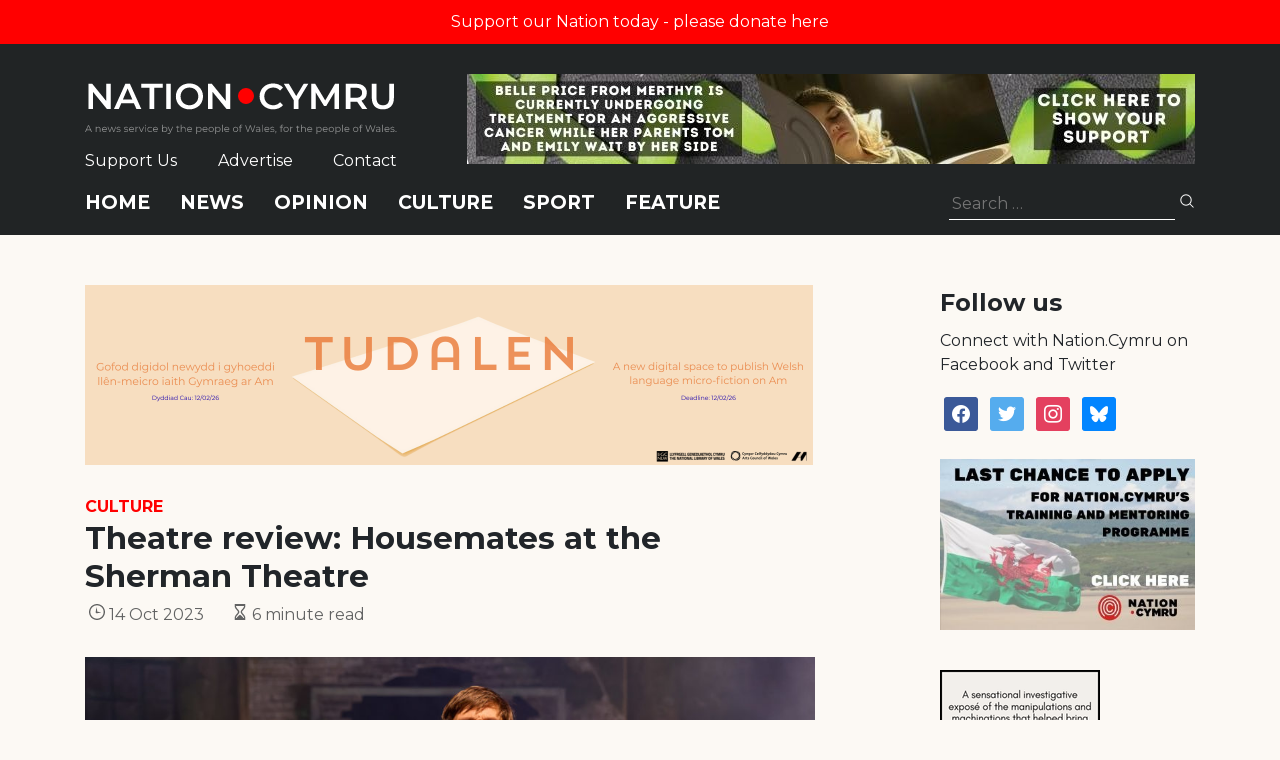

--- FILE ---
content_type: text/html; charset=utf-8
request_url: https://www.google.com/recaptcha/api2/anchor?ar=1&k=6LePZDQaAAAAAD4YRPYe2UN1DCp1JQhRUpEPLGqN&co=aHR0cHM6Ly9uYXRpb24uY3ltcnU6NDQz&hl=en&v=PoyoqOPhxBO7pBk68S4YbpHZ&size=invisible&anchor-ms=20000&execute-ms=30000&cb=gg3xld9f8ob5
body_size: 48834
content:
<!DOCTYPE HTML><html dir="ltr" lang="en"><head><meta http-equiv="Content-Type" content="text/html; charset=UTF-8">
<meta http-equiv="X-UA-Compatible" content="IE=edge">
<title>reCAPTCHA</title>
<style type="text/css">
/* cyrillic-ext */
@font-face {
  font-family: 'Roboto';
  font-style: normal;
  font-weight: 400;
  font-stretch: 100%;
  src: url(//fonts.gstatic.com/s/roboto/v48/KFO7CnqEu92Fr1ME7kSn66aGLdTylUAMa3GUBHMdazTgWw.woff2) format('woff2');
  unicode-range: U+0460-052F, U+1C80-1C8A, U+20B4, U+2DE0-2DFF, U+A640-A69F, U+FE2E-FE2F;
}
/* cyrillic */
@font-face {
  font-family: 'Roboto';
  font-style: normal;
  font-weight: 400;
  font-stretch: 100%;
  src: url(//fonts.gstatic.com/s/roboto/v48/KFO7CnqEu92Fr1ME7kSn66aGLdTylUAMa3iUBHMdazTgWw.woff2) format('woff2');
  unicode-range: U+0301, U+0400-045F, U+0490-0491, U+04B0-04B1, U+2116;
}
/* greek-ext */
@font-face {
  font-family: 'Roboto';
  font-style: normal;
  font-weight: 400;
  font-stretch: 100%;
  src: url(//fonts.gstatic.com/s/roboto/v48/KFO7CnqEu92Fr1ME7kSn66aGLdTylUAMa3CUBHMdazTgWw.woff2) format('woff2');
  unicode-range: U+1F00-1FFF;
}
/* greek */
@font-face {
  font-family: 'Roboto';
  font-style: normal;
  font-weight: 400;
  font-stretch: 100%;
  src: url(//fonts.gstatic.com/s/roboto/v48/KFO7CnqEu92Fr1ME7kSn66aGLdTylUAMa3-UBHMdazTgWw.woff2) format('woff2');
  unicode-range: U+0370-0377, U+037A-037F, U+0384-038A, U+038C, U+038E-03A1, U+03A3-03FF;
}
/* math */
@font-face {
  font-family: 'Roboto';
  font-style: normal;
  font-weight: 400;
  font-stretch: 100%;
  src: url(//fonts.gstatic.com/s/roboto/v48/KFO7CnqEu92Fr1ME7kSn66aGLdTylUAMawCUBHMdazTgWw.woff2) format('woff2');
  unicode-range: U+0302-0303, U+0305, U+0307-0308, U+0310, U+0312, U+0315, U+031A, U+0326-0327, U+032C, U+032F-0330, U+0332-0333, U+0338, U+033A, U+0346, U+034D, U+0391-03A1, U+03A3-03A9, U+03B1-03C9, U+03D1, U+03D5-03D6, U+03F0-03F1, U+03F4-03F5, U+2016-2017, U+2034-2038, U+203C, U+2040, U+2043, U+2047, U+2050, U+2057, U+205F, U+2070-2071, U+2074-208E, U+2090-209C, U+20D0-20DC, U+20E1, U+20E5-20EF, U+2100-2112, U+2114-2115, U+2117-2121, U+2123-214F, U+2190, U+2192, U+2194-21AE, U+21B0-21E5, U+21F1-21F2, U+21F4-2211, U+2213-2214, U+2216-22FF, U+2308-230B, U+2310, U+2319, U+231C-2321, U+2336-237A, U+237C, U+2395, U+239B-23B7, U+23D0, U+23DC-23E1, U+2474-2475, U+25AF, U+25B3, U+25B7, U+25BD, U+25C1, U+25CA, U+25CC, U+25FB, U+266D-266F, U+27C0-27FF, U+2900-2AFF, U+2B0E-2B11, U+2B30-2B4C, U+2BFE, U+3030, U+FF5B, U+FF5D, U+1D400-1D7FF, U+1EE00-1EEFF;
}
/* symbols */
@font-face {
  font-family: 'Roboto';
  font-style: normal;
  font-weight: 400;
  font-stretch: 100%;
  src: url(//fonts.gstatic.com/s/roboto/v48/KFO7CnqEu92Fr1ME7kSn66aGLdTylUAMaxKUBHMdazTgWw.woff2) format('woff2');
  unicode-range: U+0001-000C, U+000E-001F, U+007F-009F, U+20DD-20E0, U+20E2-20E4, U+2150-218F, U+2190, U+2192, U+2194-2199, U+21AF, U+21E6-21F0, U+21F3, U+2218-2219, U+2299, U+22C4-22C6, U+2300-243F, U+2440-244A, U+2460-24FF, U+25A0-27BF, U+2800-28FF, U+2921-2922, U+2981, U+29BF, U+29EB, U+2B00-2BFF, U+4DC0-4DFF, U+FFF9-FFFB, U+10140-1018E, U+10190-1019C, U+101A0, U+101D0-101FD, U+102E0-102FB, U+10E60-10E7E, U+1D2C0-1D2D3, U+1D2E0-1D37F, U+1F000-1F0FF, U+1F100-1F1AD, U+1F1E6-1F1FF, U+1F30D-1F30F, U+1F315, U+1F31C, U+1F31E, U+1F320-1F32C, U+1F336, U+1F378, U+1F37D, U+1F382, U+1F393-1F39F, U+1F3A7-1F3A8, U+1F3AC-1F3AF, U+1F3C2, U+1F3C4-1F3C6, U+1F3CA-1F3CE, U+1F3D4-1F3E0, U+1F3ED, U+1F3F1-1F3F3, U+1F3F5-1F3F7, U+1F408, U+1F415, U+1F41F, U+1F426, U+1F43F, U+1F441-1F442, U+1F444, U+1F446-1F449, U+1F44C-1F44E, U+1F453, U+1F46A, U+1F47D, U+1F4A3, U+1F4B0, U+1F4B3, U+1F4B9, U+1F4BB, U+1F4BF, U+1F4C8-1F4CB, U+1F4D6, U+1F4DA, U+1F4DF, U+1F4E3-1F4E6, U+1F4EA-1F4ED, U+1F4F7, U+1F4F9-1F4FB, U+1F4FD-1F4FE, U+1F503, U+1F507-1F50B, U+1F50D, U+1F512-1F513, U+1F53E-1F54A, U+1F54F-1F5FA, U+1F610, U+1F650-1F67F, U+1F687, U+1F68D, U+1F691, U+1F694, U+1F698, U+1F6AD, U+1F6B2, U+1F6B9-1F6BA, U+1F6BC, U+1F6C6-1F6CF, U+1F6D3-1F6D7, U+1F6E0-1F6EA, U+1F6F0-1F6F3, U+1F6F7-1F6FC, U+1F700-1F7FF, U+1F800-1F80B, U+1F810-1F847, U+1F850-1F859, U+1F860-1F887, U+1F890-1F8AD, U+1F8B0-1F8BB, U+1F8C0-1F8C1, U+1F900-1F90B, U+1F93B, U+1F946, U+1F984, U+1F996, U+1F9E9, U+1FA00-1FA6F, U+1FA70-1FA7C, U+1FA80-1FA89, U+1FA8F-1FAC6, U+1FACE-1FADC, U+1FADF-1FAE9, U+1FAF0-1FAF8, U+1FB00-1FBFF;
}
/* vietnamese */
@font-face {
  font-family: 'Roboto';
  font-style: normal;
  font-weight: 400;
  font-stretch: 100%;
  src: url(//fonts.gstatic.com/s/roboto/v48/KFO7CnqEu92Fr1ME7kSn66aGLdTylUAMa3OUBHMdazTgWw.woff2) format('woff2');
  unicode-range: U+0102-0103, U+0110-0111, U+0128-0129, U+0168-0169, U+01A0-01A1, U+01AF-01B0, U+0300-0301, U+0303-0304, U+0308-0309, U+0323, U+0329, U+1EA0-1EF9, U+20AB;
}
/* latin-ext */
@font-face {
  font-family: 'Roboto';
  font-style: normal;
  font-weight: 400;
  font-stretch: 100%;
  src: url(//fonts.gstatic.com/s/roboto/v48/KFO7CnqEu92Fr1ME7kSn66aGLdTylUAMa3KUBHMdazTgWw.woff2) format('woff2');
  unicode-range: U+0100-02BA, U+02BD-02C5, U+02C7-02CC, U+02CE-02D7, U+02DD-02FF, U+0304, U+0308, U+0329, U+1D00-1DBF, U+1E00-1E9F, U+1EF2-1EFF, U+2020, U+20A0-20AB, U+20AD-20C0, U+2113, U+2C60-2C7F, U+A720-A7FF;
}
/* latin */
@font-face {
  font-family: 'Roboto';
  font-style: normal;
  font-weight: 400;
  font-stretch: 100%;
  src: url(//fonts.gstatic.com/s/roboto/v48/KFO7CnqEu92Fr1ME7kSn66aGLdTylUAMa3yUBHMdazQ.woff2) format('woff2');
  unicode-range: U+0000-00FF, U+0131, U+0152-0153, U+02BB-02BC, U+02C6, U+02DA, U+02DC, U+0304, U+0308, U+0329, U+2000-206F, U+20AC, U+2122, U+2191, U+2193, U+2212, U+2215, U+FEFF, U+FFFD;
}
/* cyrillic-ext */
@font-face {
  font-family: 'Roboto';
  font-style: normal;
  font-weight: 500;
  font-stretch: 100%;
  src: url(//fonts.gstatic.com/s/roboto/v48/KFO7CnqEu92Fr1ME7kSn66aGLdTylUAMa3GUBHMdazTgWw.woff2) format('woff2');
  unicode-range: U+0460-052F, U+1C80-1C8A, U+20B4, U+2DE0-2DFF, U+A640-A69F, U+FE2E-FE2F;
}
/* cyrillic */
@font-face {
  font-family: 'Roboto';
  font-style: normal;
  font-weight: 500;
  font-stretch: 100%;
  src: url(//fonts.gstatic.com/s/roboto/v48/KFO7CnqEu92Fr1ME7kSn66aGLdTylUAMa3iUBHMdazTgWw.woff2) format('woff2');
  unicode-range: U+0301, U+0400-045F, U+0490-0491, U+04B0-04B1, U+2116;
}
/* greek-ext */
@font-face {
  font-family: 'Roboto';
  font-style: normal;
  font-weight: 500;
  font-stretch: 100%;
  src: url(//fonts.gstatic.com/s/roboto/v48/KFO7CnqEu92Fr1ME7kSn66aGLdTylUAMa3CUBHMdazTgWw.woff2) format('woff2');
  unicode-range: U+1F00-1FFF;
}
/* greek */
@font-face {
  font-family: 'Roboto';
  font-style: normal;
  font-weight: 500;
  font-stretch: 100%;
  src: url(//fonts.gstatic.com/s/roboto/v48/KFO7CnqEu92Fr1ME7kSn66aGLdTylUAMa3-UBHMdazTgWw.woff2) format('woff2');
  unicode-range: U+0370-0377, U+037A-037F, U+0384-038A, U+038C, U+038E-03A1, U+03A3-03FF;
}
/* math */
@font-face {
  font-family: 'Roboto';
  font-style: normal;
  font-weight: 500;
  font-stretch: 100%;
  src: url(//fonts.gstatic.com/s/roboto/v48/KFO7CnqEu92Fr1ME7kSn66aGLdTylUAMawCUBHMdazTgWw.woff2) format('woff2');
  unicode-range: U+0302-0303, U+0305, U+0307-0308, U+0310, U+0312, U+0315, U+031A, U+0326-0327, U+032C, U+032F-0330, U+0332-0333, U+0338, U+033A, U+0346, U+034D, U+0391-03A1, U+03A3-03A9, U+03B1-03C9, U+03D1, U+03D5-03D6, U+03F0-03F1, U+03F4-03F5, U+2016-2017, U+2034-2038, U+203C, U+2040, U+2043, U+2047, U+2050, U+2057, U+205F, U+2070-2071, U+2074-208E, U+2090-209C, U+20D0-20DC, U+20E1, U+20E5-20EF, U+2100-2112, U+2114-2115, U+2117-2121, U+2123-214F, U+2190, U+2192, U+2194-21AE, U+21B0-21E5, U+21F1-21F2, U+21F4-2211, U+2213-2214, U+2216-22FF, U+2308-230B, U+2310, U+2319, U+231C-2321, U+2336-237A, U+237C, U+2395, U+239B-23B7, U+23D0, U+23DC-23E1, U+2474-2475, U+25AF, U+25B3, U+25B7, U+25BD, U+25C1, U+25CA, U+25CC, U+25FB, U+266D-266F, U+27C0-27FF, U+2900-2AFF, U+2B0E-2B11, U+2B30-2B4C, U+2BFE, U+3030, U+FF5B, U+FF5D, U+1D400-1D7FF, U+1EE00-1EEFF;
}
/* symbols */
@font-face {
  font-family: 'Roboto';
  font-style: normal;
  font-weight: 500;
  font-stretch: 100%;
  src: url(//fonts.gstatic.com/s/roboto/v48/KFO7CnqEu92Fr1ME7kSn66aGLdTylUAMaxKUBHMdazTgWw.woff2) format('woff2');
  unicode-range: U+0001-000C, U+000E-001F, U+007F-009F, U+20DD-20E0, U+20E2-20E4, U+2150-218F, U+2190, U+2192, U+2194-2199, U+21AF, U+21E6-21F0, U+21F3, U+2218-2219, U+2299, U+22C4-22C6, U+2300-243F, U+2440-244A, U+2460-24FF, U+25A0-27BF, U+2800-28FF, U+2921-2922, U+2981, U+29BF, U+29EB, U+2B00-2BFF, U+4DC0-4DFF, U+FFF9-FFFB, U+10140-1018E, U+10190-1019C, U+101A0, U+101D0-101FD, U+102E0-102FB, U+10E60-10E7E, U+1D2C0-1D2D3, U+1D2E0-1D37F, U+1F000-1F0FF, U+1F100-1F1AD, U+1F1E6-1F1FF, U+1F30D-1F30F, U+1F315, U+1F31C, U+1F31E, U+1F320-1F32C, U+1F336, U+1F378, U+1F37D, U+1F382, U+1F393-1F39F, U+1F3A7-1F3A8, U+1F3AC-1F3AF, U+1F3C2, U+1F3C4-1F3C6, U+1F3CA-1F3CE, U+1F3D4-1F3E0, U+1F3ED, U+1F3F1-1F3F3, U+1F3F5-1F3F7, U+1F408, U+1F415, U+1F41F, U+1F426, U+1F43F, U+1F441-1F442, U+1F444, U+1F446-1F449, U+1F44C-1F44E, U+1F453, U+1F46A, U+1F47D, U+1F4A3, U+1F4B0, U+1F4B3, U+1F4B9, U+1F4BB, U+1F4BF, U+1F4C8-1F4CB, U+1F4D6, U+1F4DA, U+1F4DF, U+1F4E3-1F4E6, U+1F4EA-1F4ED, U+1F4F7, U+1F4F9-1F4FB, U+1F4FD-1F4FE, U+1F503, U+1F507-1F50B, U+1F50D, U+1F512-1F513, U+1F53E-1F54A, U+1F54F-1F5FA, U+1F610, U+1F650-1F67F, U+1F687, U+1F68D, U+1F691, U+1F694, U+1F698, U+1F6AD, U+1F6B2, U+1F6B9-1F6BA, U+1F6BC, U+1F6C6-1F6CF, U+1F6D3-1F6D7, U+1F6E0-1F6EA, U+1F6F0-1F6F3, U+1F6F7-1F6FC, U+1F700-1F7FF, U+1F800-1F80B, U+1F810-1F847, U+1F850-1F859, U+1F860-1F887, U+1F890-1F8AD, U+1F8B0-1F8BB, U+1F8C0-1F8C1, U+1F900-1F90B, U+1F93B, U+1F946, U+1F984, U+1F996, U+1F9E9, U+1FA00-1FA6F, U+1FA70-1FA7C, U+1FA80-1FA89, U+1FA8F-1FAC6, U+1FACE-1FADC, U+1FADF-1FAE9, U+1FAF0-1FAF8, U+1FB00-1FBFF;
}
/* vietnamese */
@font-face {
  font-family: 'Roboto';
  font-style: normal;
  font-weight: 500;
  font-stretch: 100%;
  src: url(//fonts.gstatic.com/s/roboto/v48/KFO7CnqEu92Fr1ME7kSn66aGLdTylUAMa3OUBHMdazTgWw.woff2) format('woff2');
  unicode-range: U+0102-0103, U+0110-0111, U+0128-0129, U+0168-0169, U+01A0-01A1, U+01AF-01B0, U+0300-0301, U+0303-0304, U+0308-0309, U+0323, U+0329, U+1EA0-1EF9, U+20AB;
}
/* latin-ext */
@font-face {
  font-family: 'Roboto';
  font-style: normal;
  font-weight: 500;
  font-stretch: 100%;
  src: url(//fonts.gstatic.com/s/roboto/v48/KFO7CnqEu92Fr1ME7kSn66aGLdTylUAMa3KUBHMdazTgWw.woff2) format('woff2');
  unicode-range: U+0100-02BA, U+02BD-02C5, U+02C7-02CC, U+02CE-02D7, U+02DD-02FF, U+0304, U+0308, U+0329, U+1D00-1DBF, U+1E00-1E9F, U+1EF2-1EFF, U+2020, U+20A0-20AB, U+20AD-20C0, U+2113, U+2C60-2C7F, U+A720-A7FF;
}
/* latin */
@font-face {
  font-family: 'Roboto';
  font-style: normal;
  font-weight: 500;
  font-stretch: 100%;
  src: url(//fonts.gstatic.com/s/roboto/v48/KFO7CnqEu92Fr1ME7kSn66aGLdTylUAMa3yUBHMdazQ.woff2) format('woff2');
  unicode-range: U+0000-00FF, U+0131, U+0152-0153, U+02BB-02BC, U+02C6, U+02DA, U+02DC, U+0304, U+0308, U+0329, U+2000-206F, U+20AC, U+2122, U+2191, U+2193, U+2212, U+2215, U+FEFF, U+FFFD;
}
/* cyrillic-ext */
@font-face {
  font-family: 'Roboto';
  font-style: normal;
  font-weight: 900;
  font-stretch: 100%;
  src: url(//fonts.gstatic.com/s/roboto/v48/KFO7CnqEu92Fr1ME7kSn66aGLdTylUAMa3GUBHMdazTgWw.woff2) format('woff2');
  unicode-range: U+0460-052F, U+1C80-1C8A, U+20B4, U+2DE0-2DFF, U+A640-A69F, U+FE2E-FE2F;
}
/* cyrillic */
@font-face {
  font-family: 'Roboto';
  font-style: normal;
  font-weight: 900;
  font-stretch: 100%;
  src: url(//fonts.gstatic.com/s/roboto/v48/KFO7CnqEu92Fr1ME7kSn66aGLdTylUAMa3iUBHMdazTgWw.woff2) format('woff2');
  unicode-range: U+0301, U+0400-045F, U+0490-0491, U+04B0-04B1, U+2116;
}
/* greek-ext */
@font-face {
  font-family: 'Roboto';
  font-style: normal;
  font-weight: 900;
  font-stretch: 100%;
  src: url(//fonts.gstatic.com/s/roboto/v48/KFO7CnqEu92Fr1ME7kSn66aGLdTylUAMa3CUBHMdazTgWw.woff2) format('woff2');
  unicode-range: U+1F00-1FFF;
}
/* greek */
@font-face {
  font-family: 'Roboto';
  font-style: normal;
  font-weight: 900;
  font-stretch: 100%;
  src: url(//fonts.gstatic.com/s/roboto/v48/KFO7CnqEu92Fr1ME7kSn66aGLdTylUAMa3-UBHMdazTgWw.woff2) format('woff2');
  unicode-range: U+0370-0377, U+037A-037F, U+0384-038A, U+038C, U+038E-03A1, U+03A3-03FF;
}
/* math */
@font-face {
  font-family: 'Roboto';
  font-style: normal;
  font-weight: 900;
  font-stretch: 100%;
  src: url(//fonts.gstatic.com/s/roboto/v48/KFO7CnqEu92Fr1ME7kSn66aGLdTylUAMawCUBHMdazTgWw.woff2) format('woff2');
  unicode-range: U+0302-0303, U+0305, U+0307-0308, U+0310, U+0312, U+0315, U+031A, U+0326-0327, U+032C, U+032F-0330, U+0332-0333, U+0338, U+033A, U+0346, U+034D, U+0391-03A1, U+03A3-03A9, U+03B1-03C9, U+03D1, U+03D5-03D6, U+03F0-03F1, U+03F4-03F5, U+2016-2017, U+2034-2038, U+203C, U+2040, U+2043, U+2047, U+2050, U+2057, U+205F, U+2070-2071, U+2074-208E, U+2090-209C, U+20D0-20DC, U+20E1, U+20E5-20EF, U+2100-2112, U+2114-2115, U+2117-2121, U+2123-214F, U+2190, U+2192, U+2194-21AE, U+21B0-21E5, U+21F1-21F2, U+21F4-2211, U+2213-2214, U+2216-22FF, U+2308-230B, U+2310, U+2319, U+231C-2321, U+2336-237A, U+237C, U+2395, U+239B-23B7, U+23D0, U+23DC-23E1, U+2474-2475, U+25AF, U+25B3, U+25B7, U+25BD, U+25C1, U+25CA, U+25CC, U+25FB, U+266D-266F, U+27C0-27FF, U+2900-2AFF, U+2B0E-2B11, U+2B30-2B4C, U+2BFE, U+3030, U+FF5B, U+FF5D, U+1D400-1D7FF, U+1EE00-1EEFF;
}
/* symbols */
@font-face {
  font-family: 'Roboto';
  font-style: normal;
  font-weight: 900;
  font-stretch: 100%;
  src: url(//fonts.gstatic.com/s/roboto/v48/KFO7CnqEu92Fr1ME7kSn66aGLdTylUAMaxKUBHMdazTgWw.woff2) format('woff2');
  unicode-range: U+0001-000C, U+000E-001F, U+007F-009F, U+20DD-20E0, U+20E2-20E4, U+2150-218F, U+2190, U+2192, U+2194-2199, U+21AF, U+21E6-21F0, U+21F3, U+2218-2219, U+2299, U+22C4-22C6, U+2300-243F, U+2440-244A, U+2460-24FF, U+25A0-27BF, U+2800-28FF, U+2921-2922, U+2981, U+29BF, U+29EB, U+2B00-2BFF, U+4DC0-4DFF, U+FFF9-FFFB, U+10140-1018E, U+10190-1019C, U+101A0, U+101D0-101FD, U+102E0-102FB, U+10E60-10E7E, U+1D2C0-1D2D3, U+1D2E0-1D37F, U+1F000-1F0FF, U+1F100-1F1AD, U+1F1E6-1F1FF, U+1F30D-1F30F, U+1F315, U+1F31C, U+1F31E, U+1F320-1F32C, U+1F336, U+1F378, U+1F37D, U+1F382, U+1F393-1F39F, U+1F3A7-1F3A8, U+1F3AC-1F3AF, U+1F3C2, U+1F3C4-1F3C6, U+1F3CA-1F3CE, U+1F3D4-1F3E0, U+1F3ED, U+1F3F1-1F3F3, U+1F3F5-1F3F7, U+1F408, U+1F415, U+1F41F, U+1F426, U+1F43F, U+1F441-1F442, U+1F444, U+1F446-1F449, U+1F44C-1F44E, U+1F453, U+1F46A, U+1F47D, U+1F4A3, U+1F4B0, U+1F4B3, U+1F4B9, U+1F4BB, U+1F4BF, U+1F4C8-1F4CB, U+1F4D6, U+1F4DA, U+1F4DF, U+1F4E3-1F4E6, U+1F4EA-1F4ED, U+1F4F7, U+1F4F9-1F4FB, U+1F4FD-1F4FE, U+1F503, U+1F507-1F50B, U+1F50D, U+1F512-1F513, U+1F53E-1F54A, U+1F54F-1F5FA, U+1F610, U+1F650-1F67F, U+1F687, U+1F68D, U+1F691, U+1F694, U+1F698, U+1F6AD, U+1F6B2, U+1F6B9-1F6BA, U+1F6BC, U+1F6C6-1F6CF, U+1F6D3-1F6D7, U+1F6E0-1F6EA, U+1F6F0-1F6F3, U+1F6F7-1F6FC, U+1F700-1F7FF, U+1F800-1F80B, U+1F810-1F847, U+1F850-1F859, U+1F860-1F887, U+1F890-1F8AD, U+1F8B0-1F8BB, U+1F8C0-1F8C1, U+1F900-1F90B, U+1F93B, U+1F946, U+1F984, U+1F996, U+1F9E9, U+1FA00-1FA6F, U+1FA70-1FA7C, U+1FA80-1FA89, U+1FA8F-1FAC6, U+1FACE-1FADC, U+1FADF-1FAE9, U+1FAF0-1FAF8, U+1FB00-1FBFF;
}
/* vietnamese */
@font-face {
  font-family: 'Roboto';
  font-style: normal;
  font-weight: 900;
  font-stretch: 100%;
  src: url(//fonts.gstatic.com/s/roboto/v48/KFO7CnqEu92Fr1ME7kSn66aGLdTylUAMa3OUBHMdazTgWw.woff2) format('woff2');
  unicode-range: U+0102-0103, U+0110-0111, U+0128-0129, U+0168-0169, U+01A0-01A1, U+01AF-01B0, U+0300-0301, U+0303-0304, U+0308-0309, U+0323, U+0329, U+1EA0-1EF9, U+20AB;
}
/* latin-ext */
@font-face {
  font-family: 'Roboto';
  font-style: normal;
  font-weight: 900;
  font-stretch: 100%;
  src: url(//fonts.gstatic.com/s/roboto/v48/KFO7CnqEu92Fr1ME7kSn66aGLdTylUAMa3KUBHMdazTgWw.woff2) format('woff2');
  unicode-range: U+0100-02BA, U+02BD-02C5, U+02C7-02CC, U+02CE-02D7, U+02DD-02FF, U+0304, U+0308, U+0329, U+1D00-1DBF, U+1E00-1E9F, U+1EF2-1EFF, U+2020, U+20A0-20AB, U+20AD-20C0, U+2113, U+2C60-2C7F, U+A720-A7FF;
}
/* latin */
@font-face {
  font-family: 'Roboto';
  font-style: normal;
  font-weight: 900;
  font-stretch: 100%;
  src: url(//fonts.gstatic.com/s/roboto/v48/KFO7CnqEu92Fr1ME7kSn66aGLdTylUAMa3yUBHMdazQ.woff2) format('woff2');
  unicode-range: U+0000-00FF, U+0131, U+0152-0153, U+02BB-02BC, U+02C6, U+02DA, U+02DC, U+0304, U+0308, U+0329, U+2000-206F, U+20AC, U+2122, U+2191, U+2193, U+2212, U+2215, U+FEFF, U+FFFD;
}

</style>
<link rel="stylesheet" type="text/css" href="https://www.gstatic.com/recaptcha/releases/PoyoqOPhxBO7pBk68S4YbpHZ/styles__ltr.css">
<script nonce="X6orzGK8J7GyUI_Umj-9Zg" type="text/javascript">window['__recaptcha_api'] = 'https://www.google.com/recaptcha/api2/';</script>
<script type="text/javascript" src="https://www.gstatic.com/recaptcha/releases/PoyoqOPhxBO7pBk68S4YbpHZ/recaptcha__en.js" nonce="X6orzGK8J7GyUI_Umj-9Zg">
      
    </script></head>
<body><div id="rc-anchor-alert" class="rc-anchor-alert"></div>
<input type="hidden" id="recaptcha-token" value="[base64]">
<script type="text/javascript" nonce="X6orzGK8J7GyUI_Umj-9Zg">
      recaptcha.anchor.Main.init("[\x22ainput\x22,[\x22bgdata\x22,\x22\x22,\[base64]/[base64]/[base64]/KE4oMTI0LHYsdi5HKSxMWihsLHYpKTpOKDEyNCx2LGwpLFYpLHYpLFQpKSxGKDE3MSx2KX0scjc9ZnVuY3Rpb24obCl7cmV0dXJuIGx9LEM9ZnVuY3Rpb24obCxWLHYpe04odixsLFYpLFZbYWtdPTI3OTZ9LG49ZnVuY3Rpb24obCxWKXtWLlg9KChWLlg/[base64]/[base64]/[base64]/[base64]/[base64]/[base64]/[base64]/[base64]/[base64]/[base64]/[base64]\\u003d\x22,\[base64]\\u003d\x22,\[base64]/CqMK9BMOkBmIGPcOSwoQXwqDChsKmUsOHwrPDnFjDpsKSTMK8QcKJw4tvw5XDsAxkw4LDmsOMw4nDgm/CksO5ZsKRAHFEMhkLdyBjw5V4RsKdPsOmw6vCjMOfw6PDnhfDsMK+P3rCvlLCmsOowoBkHxMEwq1ww6Rcw53CmsOtw57Dq8KqfcOWA3Mww6wAwphFwoAdw7nDkcOFfSzCjMKTbkfCpSjDowzDpcOBwrLCj8O7T8KidsOYw5s5PMOKP8KQw4UXYHbDlE7DgcOzw6/DrkYSH8Kpw5gWRnkNTxkVw6/Cu3bCnnwgDXDDt1LCpMKuw5XDlcO4w4zCr2hkwoXDlFHDksO2w4DDrkpXw6tIIcOsw5bCh2AQwoHDpMKMw4ptwpfDrGbDqF3DiH/[base64]/worDqcKSw5lxw4fDl8Khwo7ChMKbw49DInnDhMOaCsO2wpDDnFRSwrzDk1hCw6Afw5MWBsKqw6I6w4huw7/[base64]/DrcOdGcKyJ8KXw5bCqx/[base64]/[base64]/[base64]/CvVrDncKAVsKCwq8HAsKHBHRzw4hwBcOjCzhmwr/DnWkvOkRjw7HDvG4IwoQaw5UdeW8xWsKlwr9Bw6BwF8KPw4UaKsK5AMK/[base64]/CgjvDtsK4eADDgcOFwoMCw48hwoYUwodqY8K3QURmX8OAwofComwxw4HDoMOEwq5GS8K7HsOJw5o/wqvCphvCv8KHw7nCucOywrpXw7XDs8K3Rwlww7rCpcKlw7oZfcOrZR4zw4oDbELDs8Ogw6V1Z8OOSQxqw7/CjlNsUnxSPsO/woLCt0V8w6sHbcKTC8OfwqvDr2jCoBfCgMOAesOlajfCkcKJwp/Cj2E3wqZfw4EeLsKFwrsweAbCkXAObCJSRMKNwpPCuwdBdmI9woHCh8K3AsO6wq7DrVvDl27Cl8OmwqcofB9yw4YNEsKtEcOdw4/Dq108WsKywpxPXsOnwqvDgizDq3PDmmcFa8ODw7w1wowFwr9/cV/CgsOuVWFxG8KFcmoDwog2PlvCpMKHwrccScONwr84wpjDpcKtw6MxwqzCtT3DlsOGwqUnwpHDjcOJw4Mbw6McX8KIYMK0Fz1lwpDDscO4w5/[base64]/[base64]/LF1GanDDl1gNwo/Dgx8mAcOZQsKvw43Dt8KmwqTCncKxwqk0Z8ONwpbCpMOCXMKswp8NLcOgwrvCm8OkTsOITR/CjTXDsMODw7BZUnsmWcKQw7zCtcOEwoJ5w7EKw6Iqwo1rwoMdw4BLJcK/DF4nwpLCiMOfw5fCjcKbbENpwpLCm8Ozw7BGSXnCusOCwro1WcK8bFlQB8KoHw5tw6p9asO0LnxCIcOewqh0DMOrQy3CjSg4w6dgw4XCj8OCw7HCmnvDrcKUJsOiwozCm8KscCzDs8Kwwo3CthvCsH1Dw57DlyE8w5lTeTbCjsKdwoDDnUfClGDCpcKewpwcw6s/w4Ahwo8GwrPDmBo0I8OXTsOww6LCoQNWwrl3wot5c8K7wrzCnG/[base64]/[base64]/UUjDgT/[base64]/CpUfCg8KfD8KRWnk+XlYXGMKHw4Yaw4E5AcKvwqHCq2cNJGYDw4fCsUAWUBfDoDY/wrLCrhcoJsKURcK1wpfDqFxrwr5vw7zCpsKww5/[base64]/JhhjBgQOwpxkw4lywopaPsK4BsOEd1jCtiB6MSbCn8O6wpLCl8O/wr1+e8O4Sh/Cgn3DjBNgw4B8AsO6ejQxw5MWwr3CqcOZwrgNKlc0wo1rZkDDt8OtXy0+OwpzaBVTSRsqwrcvwqbDsREVw41Rwp04wrJdw51Kw49nwqkewobCsyjCuSkVw6zCgG0WFhJKASc1w4U+bW8PCG/[base64]/[base64]/DsQBoB1vCrn3DnsO3VEl0w5XDv8Osw5kAwq3Dk0rCsG/CrVTCumF4I1HDlMKPw71jdMKbPFULw5EEwrVtw7vDpApXBcKHw5jCn8KDwrjDg8OmMMKQJMKaI8OyYsO9RcKhw5bDlsOfZMKSPHVvwp7DtcK0AMKlGsOLRjXCsybCu8OCw4nDh8OTNXFMw7zDicKCwqF5w67DmsOCwrDDl8OEKkvCkmPCkkHDgQfCo8KyO0HDuFU/A8Oqw7oYbsO0SMOuwogvw4DDlADDsT5iwrfCicOkwpZUQMKcPhwmCcO0KWfCuA3DoMOdWSAAZcKARTsgwppMZk3DpFEIOG/Cv8OOw7IfS3rDv3HCiVTDrwQSw4Fuw7LDmsKswoTChMKvw5rDmWfCscK4R2TDvcOoZ8KXwo8rCcKkRMOrw5cCw6chf13DtlfDuUl4MMORJnjDmxnCvF1Zbiprwr5fw5RKw4BNw73DojbDjsKpw5xQT8KnLh/CqlQQw7rCkMO3Xn1NZMO8BMO2akXDnMKwOy5Fw7w8N8KibsOwO1J5bcOnw5HDlEZwwrcXwrvCs3rCozvCsDsEQ1vCvMKIwp3CpMKKTmfCusOxCy4OHjgPw4vCisK2ScKEGRTCiMOONQhFWgtXw7sILMKswo7CjsONwoNeX8OnYG0twovCpiVyKcKXwrTCoQoDdTs/w6zDpMOnAMOTw5jCgVZDI8KQaGjDjW/[base64]/[base64]/[base64]/CvklcOsKhOsKUP8KzC8K7w7lqSsKUEWl6wohwMsKbw7zDqBgaE0NSdH8ew6zDpMKvw5oOc8KtGBkSNzJef8KvCVJbABNoJytXwoIRacOXw6E9wpfCvsOSwrojXCFFHcK4w4Z+w7vDtsOrTcOnTMO1w4zCksKaIVYKwrTCusKLAMK/acKjw6zChsOvw6xUZEMVW8OrUzV1PFsqwrnCu8K1aRdQSX1qJMKvw49Fw7lFwoUVwoxxwrDChG4HVsOQw6Q4AsOkwqTDuwJxw6fDo3jCl8KqU1/ClMOEaCsSw4BVw4g4w6ByRsK/UcOgJBvCjcK6E8KcdSkZVMOBw7Qyw45xM8Oke1QSwoDDlUYpA8O3AkTDlgjDjsKkw7LCj1t6YcOfMcKQPxPDl8OtbhbClcOCDHHCj8KiGn/DmMKFeBzCggXDsTzCiy3DnU/DgDcCwrrCksOFFsK3w4Amw5c+wpjDu8OSMmtdch13wozDosK4w7o6wobCt07Clj0BIkDDmcKbfAXCpMOPKBzCqMKCZ0bCggTDuMOFVgHCiynCt8K1wptzL8OlBlM6w5sWwrPDnsOswpd4FAlow7/DrsKIMMOIwpHCisOHw6RhwqlEGDJ8CC/DqMKfc2jDocOcw5bCiHjCgwjCqMKzfsKOw4xdwonCkHZwHDsGw63DsSzDhsKqwqDCh2kMwpImw7xEZMOdwonDvMOsDsK8wpR1wqxXw7Y0bW5SJwvClHDDn3XDp8OmQsKSCTdUw59KM8OhVylGw4bDicOAXyjCh8KsAidvVcKHc8O6K0/DrmgXw4NkIXPDiiErFm3Ck8KHEcOew6DDuH4Gw6Aow6M5woTDoQclwoXDncOuw78uwqbDjcODw6kdXcKfwo3DnhdEesOjPcK4CS0Kw5RkeQfDnsKATsKZw7IFSMOdSHHCkU/CqsKLwpzCkcKlwpwrLMKxScKiwo7DqMK/w5Jjw5/DhQnCqsK4w7wnTThvJxEOwoHCmsKHd8KfWcKsOhHDnSzCscKrw4MKwpckVcO8TSZqw6nClcO2TXZFbnrCtMOINFfDtRNtWcOgQcKmQTx+wrfDn8O/w6rDvGwtB8KjwpDCvsOLwr1Sw5Jpwr1cwr7Di8KRf8OjOMO0w6wXwoM5XcKxKnATw5fCsQ0Nw7/CsxIOwrDDkg7CnVcVwq7Cl8O+woF1IizDo8KUwq4BLsOfYsKmw4o8KMOHMHgVdmrDl8KQU8ODIcO8NRIGWsOhNcOFXUp8Og3DgcOCw6FKc8Ove1E2MmJ+w6zCtsO1V2bDk3bDiQTDtx7ClsKnwqIPK8OLwr/ClSfCk8OpbjPDsFQGfDNODMKGecKmVhTDlip+w5tSCW7Dh8Osw5XCgcOMKgRAw7PDr0wIZzrCo8K2wpLCk8Ofw4zDrMOTw77Dk8OZwqJTKUHCj8KTKVU5E8Osw6Irw4/DusORw5fDi0bCl8Kiwp/Cm8Kvwq8HIMKtOXLDjcKDZcKtZcO6wrbDpRpnwqR4wr4wfcK0CBfDj8K7w4TCmEPDosOPwrLChcOpQz4qw5bCmsK3wo7Dlm19w65bN8Kqw7k0BMO3wqB0wqR3ZmJiUXXDvB0AT3RCw61gwprDpMKAwobDmE9twr5KwoY/F30IwqDDucOZWsOfX8Kfa8KMKmkEwqQow4zDuHPDiiPCqXMOesKqwponVMOFwqJNw73DmwvDi3MPwq7DtMKYw6vCpsORIsO0worDvcKfwrdDYMKxVTx0w4nCnMOzwrHChH4SByB9E8K0InnDk8KNQCfDpcK6w6nDtMKcw63ChcOgY8O2w5XDhcO/UcKdXsKrwrAmEHnCsHprUMKhwr3ClcKwAMKZQsO2w5JlFm7CrQ3DmixDOlJQdSRqEl0Nw7E8w5oOw6XCqMK+M8K5w7TDjF9KP3k/[base64]/w73CmgDCvyUow7jDkTwsXjhBQVjDijwiV8OSYVrCjMO9wotzVCFxwoM2wqEJOErCqcKjDEJJEjIuwovCucO6AynCqXHDsWQBQsO1VsKowoAGwqPClMOuw5rCtsODw5kcGcKzwqtjMMKCw4nChwbCiMOMwp/Cqnhqw4/Dmk/CkQDCm8OccwHDgW1Mw43CnhMgw6/[base64]/DtDAyw5DCk8KGw5zCmsKcwoNLQRrCk8KdwqlvGcO3w6TDghXDo8K7w4bDoXQtT8KJwpRgP8Kmwq/DrXJvIAzDnxMnwqTDh8K5w4xceBTCjFJdw6HCvys3eH3DvUFLT8OtwqtHXsODcQRIw5XDsMKKw6TDmsOAw5fCp2nCk8OtwpHCjUDDs8Oxw7TCqMKXw4R0NGTDqcKgw7/Dt8OHAlUcLXPClcOtw7QZbcOIJMO8wrJpKMK7w4FIwp3CocKow4nDrMOBwqfCg1zCkAbCixrCn8OdF8K2M8OnZMOUw4rDlsOJKybCsEdowpUcwr4jw67CpcK1wq9YwoTCj0hoLHoHw6Apw67CrRXCi3BzwqHDo1txJW/Dk1tBwqbCmQHDnMODbUpOOMOXw4DCgcK9w5AFEcOAw47CuSnCswfDokR9w5ZmbRgOwptzwqIjw5EwCMKWRCLCicO9UArDv1vCtQrDjcK5SScDw4/Cm8OTdQrDtMKqecK5wqw9SMOfw5oXSCV2Q0sgwqrCosO3W8Kaw7DCgsOwdMKaw7RKPsOxNmDCm3zDiEfCisK9wqjCpi9HwoNpB8OBAcO/FcOBBsOAXjHDmsONwqMSFzrCtypZw7XCvwp8w4ZGY3J3w7Asw4Jdw7PCn8KZecKqTjs4w7c/SMO+woDCnsOSMWjCrFNBw5MVw7rDlcKcNUnDicOhUFjDj8KpwrLCtsOVw7/Cr8Kaf8OKNUHDmsKSD8KdwoEwQFvDvcOvwpEtI8KJw5rDnTouGcO7WMKuw6TCjsKSEDjCiMKFHcKhw4rDoCHCtiLDm8KMODsewp/DlsOQSyIXw7E1wq88TcOfwq1ROcKuwpbDsjnCqSonAsKAw5HChRllw5nCvxk8w4Vrw4QSw6R+GEDDsEbCrGrDvcKUfsO/CcOhw4fCmcOww6JowrPDgMOlH8Oxw4wCwoReTmgeHARnwqzCj8KbX1vDlcKuf8KWJcK6Gm/[base64]/CusKzBMKNw7fCqxvDpwvDi1bCjwvCrcOEw5XDg8KMw7p1wr7DpUfDqMKCAAtiw50Pwr7DoMOOwpnCu8KBw5ZqwrHCrcO9JWPDoDzCs2wlNMK3fcOVPUgiKy/Ds3hkw6IzwpfDn3Agwrdqw5tIDD7DsMKPwqHChMOVXcOsTMO2K1/Cs1jClGvDvcKtLkTCtcKgPQldwqPCgWLCsMKBwr3Dmm/CinkQw7FtZMO7M2dkwrlxJg7Cu8O8w7hBwohsdwXDuwVWwrgsw4XDomvDlMO1woUIA0PDsTDCj8O/BcKJw4srw781NMKww7PCjHXCuBTDicOPTMO4ZkzCghcEKMO1Ey4CwpvCssOnd0LDg8KQw64dSnfDqcOuw7XDv8OewplwOkfCjxLCp8KoPiRFKcOfWcKcw6fCrcK+Nnojw4clw4vCnsORW8KxW8KrwoYmWEHDkXsMS8Onw6xTw6/Dn8OAVMKmworDhw5mDk/DrMKCw5TCtxDCn8OVfsODD8O7dSzDpMOJwq3Di8OswrLDl8K4CCrDlSxowrQBRsKZGMOLZATCvCoKPzotwrbDk2s+TBJDQMK3DsKGwqBgwpdvYMK2Gw7DkkXDiMKlZGXDpz1lMcK+wp7CvVbDuMKJw6Q+ByfCoMKxwp3DqEU5wqfDt17DnsK5w6/CtznDkQrDncKGw4hsAcORFcKSw6BjYgrCn0ggZcOywrElwr7CmCbDnmnDl8KMw4DCjmLDtMK+w7zDgcOXbkFMCsKwwofCtcOobznDs1/[base64]/C8ORwoF9wqjDlCABICZqw4Axw5XDicOkwp3ClW9ewpNbw7zColXCucOPwrA0bMOpAyHCh24PLmLDoMOME8Kow45nRFHCigEkC8Ouw5jCmcKowqTCh8KiwqXCiMOTJgHCvMKPdcKKwqnCiytwDMOaw5/CnsKkwqPCtEvCosODKQUAS8O9DMKLcCJVcMO5ByzCjMK5Ljsdw6EZY0tiworCjMOpw5jDisOgeS5NwpIkwqshw7TDvS4JwrAZwrjDoMO/WcKzwpbCpHzCg8K2Jx5RY8KOw5HCnCYXZjvDnHDDszx8wpTDlMKDRgnDkAIsIsO1wrjCom3DgsKBwrwHwooYDW4PeFxMw7rDnMKSwqpqNlrDjSfDpsOgw5DDmQPDtsOWE33Dv8KzZ8OeQ8KJwq/DuhLDoMKOwprCqSLDpcKMwprDvsKGwqlvw7UEOcO1ZDHDnMKAwoLCg0rChsOrw53DiilFNsOOw5jDszPDtGXClsKJUE/[base64]/[base64]/w7pSJcK6w5J/w7/CqF3CoMKgwpDCjF4/w5dtwo3Cp0rCkMKNwqN4VsOBwr7CvMONThnChTl/wrHDvkUBbsOmwro8XEnDpsK0dEDCtsOSeMKWHcOIM8K9DW/DvMOHworDiMOpw4XChxcew6hiwokVwocSTsKgwpwMF3/CrMO1XnzCjDEKCyI8YiTDvMK0w4TCmMK+wpvCj1LCnz9zOD3CrHdzHsKvw73Cj8OLw4vDkcKvNMOoS3XDh8O5w75awpRvAsKidsOpdcO4wolNC1Joe8KRBsO1w6/CnkNwCk7Du8OrGhJPScKPcsKGF1J6ZcK0wqRiwrRROhnDlWMpwqXCohFhfTJ0w67DlMKkwqAFC0jDv8OfwqknWDZZw70Tw7taDcKqQxXCt8OWwoPCqycgNcO0wrRiwqwrYcKdA8OFwroiMj0bEMKawqDCsTbCrDAmwoF2w6rCu8KCw5pLaWrCtE1cw5QowprDk8K/PWtswrvCo1xHAEUzwoTDpcKCQ8KRw5HDu8Oxw67Dk8KNwrpwwp0YL1xbQ8O9w7jDplBiwpzDscKLWMOEwpjDp8KWw5HCscO2woPCtMKOwpvCh0vDmU/[base64]/CsgbDgcOlw5HCgMKCK3IHwrRew5UnGMOGfcKaw5PChsOFwoHCq8Oww4xebGTCll9SbkBcw6JcBMKqw6ZZwoAUwp/DmcKqf8KaWhDDgyfDnWTDvcKqRRk2wo3Dt8KUdh3Dp3QewqvCk8Knw7/[base64]/[base64]/CsMK/[base64]/DlhFRNcOMwoNww6HDs3zChcKQwrrDtMKHOErCv8KbwrYmwq7DkcO+wpojTsK/XMOcwqHCucO/wrRiwo88I8K/wp3CmMONGcOBw7EqTsK9wpV8TBXDrzbDisKTQ8OxdMO6wrHDklohY8OqXcORwol5wpp7w4pJw4NOBcOrXlDCtnFhw4QaPl1SD0DChsK2woEVd8Onw4PDvsKCw5pQBCBhFMK/[base64]/DsUwyw5nDrsK5wqsEZ8KYEGrCp8OjTXzDtCxMw5JkwrwOJTfCvV9Qw4/CnMKRwoUfw5ElwpXCr2pJbcKNwp4uwqsOwrAyWHbCiQLDmhFHw6PCgsKKwrnClFkXw4JwDh/Doy3Dp8KyYcOawpvDlBTCrcOKw49wwpkNwo8yF0DCoggeMMOLw4YEdnTCpcKwwoNQwq5/GsKLKcO/OT8Wwotvw6xWw6wrw6hAw5MRwo7DvsKqMcOqXMO+wqJYXcKvc8KmwqxzwofCh8OJwpzDgUvDscOnQQ4DbMKawp/DgsO5GcOtwq3DgAMTw4g2w4FwwpvDpW/Di8Ola8OWfsOjeMODP8KYScOaw6rDsUDDvsKXwp/CvEHCjWHCnR3CoBfDkcOIwoFQFMOANsOAK8Kdw5Mnw7hlw4RXw45hw7RdwrcwPyBEMcKrw74Iw6DCtVc4OS8EwrHCh0w6wrUWw7sQwqfCt8OLw6jCtwBFw4kNDsOpIMK8YcKUe8KaZWjCoylFXC5TwoTCpMOFX8O+JxbDhcKEWcO/w7Bfw4XCtXrCkcK7wo/ChzbCp8KUwp/DlHXDvlPCosKKw7XDgMKbBMO5GsObw5J3JsK4wrUQw4jCgcOnTsKLwqTClF1XwozCvwslw6tewonCrU8HwqDDrcKIw7B/EMKYTsO9VBDDsg9yc1x2A8O/eMKuwqkCL1XDlyvCnWzDl8OAwrrDjgI/woXDtVfClxfCr8KfCsOmfcOuwofDgsO3TMKYw4fDjcO4F8KkwrBSwrgKXcKANMK0ccOSw6ASRG3CpcO/w5jDuGJtUEjDksOxJMOVwodeKsK8w6HDrcK6w4XCqsKAwrzCrAnCpcKsTcKGCMKLZcOewooeFcOKwoAkw75Bw7UNWknDhcOOcMO4UyfDusKgw4DChU8DwqoCLlEAw6/ChjjCvMOFw5wcwowiJ1HCucKoQcOOVWsPfcOMwpvCskfDo0HCqsKuUsOqw79Pw4HDvQQMw5hfwo/[base64]/w6/DkMKZwq59w5rDtkh9wprDn8KKwrDDo8OHw7vDmCsBw51bw6LDscOmwr/DukDClMOew5VEOSMfEF/DqWlofxPDsBHDjgRYKsKTwpfDuGDCpUZBIsK6w7NNKMKtEArDtsKmwrtwa8OBfxbCs8OZwozDmcO6wqDCuiDColk6ZAEzw7jDn8OoOsOVblJzNsO8w7ZYw6bCqsOPwoLDgcKKwqPDhsK1IFjCi1guwrtgw4TDgMKKQh/CvS9qwpsow4jDv8O6w4nCn38HwpDCgzt8wqVsL3HDisKFw4/CpMO4Kjdje2QUwqjCqMK2Y03CoBJxw47DuHdOwr/CqsOnYlPCryXCgEXCkC7CocKif8KOwpkwFMK9UsO0w5hKT8KhwrREPMKdw7V1ag/DlsKQVMKhw5VcwoBCTMKxwpnCvcKtwpPCpMOJBytNcgFbwrAsCgvCq3Mhw5/CmX50cGXCmcK3Ly4mOijCrMOAw7EQw5HDqEzCgWXDvTHDuMOyUGZjFgwgOVodcMKBw4dYIwANf8O6KsO8AcOaw5kTc0w2bAJ+wr/[base64]/DucOiG2XCq03Chnp8LcOkw7kzwqnCuMODwr4qw7kKw4RtJWoBcGNKDArCg8OjRMOMXmkBUsOfwqtgHMOqwpsmNMKIKywVwql2G8KawoHCuMOyHxcmwpY4w7TCqQzDtMKlwp1/YmLClsOjwrHCjjVRNcKjwrHDkEjClMKfw5Y4w65uGFjDosKRwonDtVjCvsKnW8KLNC4oworDsSxBRw4/w5BSwpTCs8KJwqLDncO1w67DpVDCg8O2w4sew5tTw55kM8O3w6nCq0zDphTCjA0eGMKbCcO3LGoQwp8PMsO6w5cZwr9bK8K6w4s/wrpAWsO+wr9ZW8OrTMOSw7IBw68fdcOxw4VsdQAtQ1VywpUdYRfDtFQBwqfDonXCiMKce0zCrMKKwojDrcOHwpsIw55pJSc0LABfGsOLw5sTRFAqwpt4ScKvwovDt8OJaxbDqsKQw7VZcSXCsgUWwpBQwrN7HsKkwrDCoTUYZ8OGw5gbw6PDsR/Cp8KHJMKZIcKLXg7Cu0DDvsOQw4TCqQgIU8ORwpPCgcOUT1fDisOEw4wwwqjDl8K5N8OUw6TCuMKVwpfCmsKVw7bDqMOBe8O4w5HDhzNgNGzDpcKywpHDvcKNLj81L8K9RUNDwowkw4/DvsOtwoDCk33CpEoIw7p1FMKaPMOKUcKEwo8Jw5nDvnw4w6BCw7/[base64]/Dkk03DcKQaMK+ZElUwrzCh8OKC8K6bMO1QzZBwrXCk3N0fS9swr3CuzTCu8K1w6zDnS3CncKIJ2XCqMKyEsOlw7HCtVh6R8KkLMOeJMKbP8ONw4PCs1vCksKPelwuwrRyBcOKHkodGMOtCMO6w7LDh8Kdw7/ChMO8JcK1cTUCw4zCosKIw7xiwrXDsULCosOhw5/Cj3vClwjDiAokw5nCmxFrwp3CjU7DnnRLwoHDoXXDoMOVUlHCr8OSwoVUJMKZFGFsHMKwwqpJw4PDmMKvw6jChxQNU8Onw4vDo8KxwqpmwpwNRsKyN23DkmnClsKnw4nCg8O+wqJcwqDDhl/Cvz7CoMKMw7VJYz5sW1vCqHDCpiXCgcKewp/Cl8OpP8O5YsODwp8MDcK7wq1Bw61RwoVcwoR/JsO4w6PDlj7ChsKlfE0XKcK1wrPDoWl9woJrRsKBEsOBRx7CpyBSc0XCmR5Bw6pHXsK4VsOQwrvDlX7CiiDDi8KDbcONwoLCkE3CjmrChGPCpgREC8K4w7rDnnYgwpFjwr/CpQJBXn40MF4YwrzDhWXDtsOBXk3Cm8OYYDFEwpAbw7FuwrF2wpzDhnItwqXCmUXCgsOgL0rCrjoKwrnCiyx/PlnCpmUXY8OOclzCnlcTw7jDjMO1wrAtY3fCgX0qYMKQUcKtw5fDg07CuwPDnsOAW8OPw77Ci8OLwqZ3OUXCq8KvbsKzwrdsKsOrw70EwpjCvcOfAsKhw5MEw6EYOcKFKUrCs8Kow5FDw7fDucKHw5nDucKoCE/Dg8OUNzfCpg3Ci0zCtMO+w64wUsKyZmJmc1d5OUsQwofCvzIOw7PDtWLDocO/woAcw7TCunESL13Dp109BEPDnCtvw5UcJDjCusOTwr7CsjxNw6JAw73Dm8KYwrXCqGbCtcOWwoESwqfChMOtesOABxIIw4guG8KnJMOPTjxwLsK7wonCjhjDhE1cw79PNMKew6rDgcOew4FQRsOtw7TDmV3CjWsXXHYBw4xEDH/CiMKZw6RoHAxFcnUjwpFGw5geE8KMMhFYwqEaw69EYxbDmsKgwpFPw5LDrHtUecK4QnFnGcK7w6/[base64]/CucO4w6TCrMKqwpfDl1JFwoERCwzCi8K7w7dfBcOtdENQwoU9Q8O5wpfCrkUZwrbCo3/CgcOrw7cKDW3DhsK8wr5kRDPDjMOQL8OidcOCw4chw6g7KzPDn8OAIcO2ZsOnPmfCqX0Hw4fCucOwJ0HCjUbCkisBw5vCpyk4LMOWYsONwoLCqQVxwp/Dkh7DmD3Chj7DvFzCtGvDscKxwq0jYcK5RCjDuGvCt8OFX8OzTCHDpB/[base64]/Cnm/ClMOWG8KmwrDDqMOcw4XCoyvCpMOdwpVbOsOcK0QrEcOhNlfDsmM/X8OTA8KkwqxHGsOjwqHCqDY2BncNw5ENwrXDu8OUwrfCj8KhVg9iX8KNw6MbwqfDlUFDbMOewoHCj8OWQhReDMK/w6VEwq3DjcKYFX7DqETDhMKAwrJtw5DDicOabcKbJVzDgMOGIRDCkcKfwqnCk8K1wph8wovCtMK0QsKDYMKhUSfDmMOYScOuwo82QRNzwqTDnsOdOkY6G8OCw4URwpnCuMOSBsOhwq8bw7YcfGdgw7Vuw45ABzJ8w5IMw5TCtcKCwofClsO/[base64]/w51kD2/Dk8ODLMO7BcODA3g0czoMMsOcw7U/LDXChcKIbcK9YsKqwprDn8OOwrZRKMKUB8KwYGFRU8KrdMKiNMKawqwJIcOzwobDtMObRSjCll/DpMKfD8K6wo8fw67Ds8O8w6LCk8KRC2XCusOpDWrDusKiw7XCosKhaUTClsK8d8KbwpUjw7rCr8KkCzHCv35kSsKxwp/DpCzCvmUdSSHDrMOqaVTCklrCp8OMJCgEFk/Dpz7Cl8KKWzzCs0rCrcOSdcObw5I6w5vDncKWwqlPw6vDiSF+wqbCoj7CgTbDmcO4w7gqcxrCt8K1w73CrwrDrsK7D8O7w4pLGMOuRFzDp8Kqw4/DgWTDkBl8w4BuT28WNGcfwqkiwofCrUdcMMK5w7ReLMKMw43Cl8KowqPCqBITwoR1w4pTwq10FBLDoQcoIMKywrbDjiLDsTtZVlLCksO3C8Ozw7jDgHHCi2RMw4QbwpjClDHDlV/[base64]/wr5mwpXCo1Ana8KiJ8Kxwrk4w7gGwoMRDsOgbwMhw77DqMKcw4fDjUnDssOkw6N4w4U9d0NewqAJdE5FZcKswr7DuCvCpsOcGsO1wp5bwprDmBBmwrTDjMKAwrBtBcO1e8KUwpJuw4TDj8KLC8KAEgkmw6AlwpvCv8OJI8OZwr/CpcKqwpLCiS4NIsOcw6QlbGBDwrLCszXDlhHCt8O9dH3CtALCscKhFit2UxAnXMKxw7ZlwqN8X1HDp1Yyw5PCtgQTwp7CpBbCs8KRUwQcwrQ6Y14Aw65Wb8KjesKRw4t4LMOpRyLCm24NNA/DisKXF8Kqa3wpYj7DtcO5EU7CnGzCr0TCq30/woTCvsOcIcONwo3DusOnw5bCg1MGwobDqhvDgBjDnF9Dw6B+w7nDmMO+wpvDjcOpWsKmw5LDucOvwpDDi3xeNSfCm8KQF8ONwolfaSd0w7BIAU3DocOBw5TDnsO5H2HCtDjDsX/CnsOmwoAGYy7DmMO7w4RXw5vDlnYaLcOnw40WKBHDjjhFw7XCk8OJNcKqZcOLw5kCa8OYwqLDsMOcw5o1Z8Krw5/CgjZ6Y8KtwqDCuHvCtsKsc1xgd8OjLMKWwpFXIMKLwpoBdFYew4kMwqklw6HCiybDlMK3Z3JiwqUTw6gnwqgXw6VHFsKZUcKsYcORwo1kw7oJwq7DnEMuwpBpw5XCmybCjhYKSERsw44qKMKLwq3CksOcwrzDmMKjw6Udwopzw7Rcw48lw4LCr1rCmsKkGcKwYFc/dcKqw5dYQMO9DBt3ZsOQTS7CiA4ow7BUUsKBKHjCmQfCrsK/W8OPw5HDsWTDnnDDm1J5CcKswpXCuXEGTn/Cj8OyBsK5w4pzw7Akw6HDgcKIGHdEBVl5asK7B8KEfMOxbMO9VThMDCc1woAGOMKMcMKIcsONw4/DmMOqw5w5wqvCojUFw6U0w7zCn8OdO8KsOE5hwp3CmTJfY1NHPRQEw40dNsOhw7nChBzDgmvDpxwYdsKYLsKhw5/Cj8KVQBrClMK0fXvDnsOhEcOzCDwbKMOUwqjDjsKwwr7DpFDDssOVD8KnwqDDtMK7R8K5B8KOw4kBCGE2w77CnUPCh8OOXm7DvUzCs2wdw5jDtS9hIMKfwp7Ci1/CowxLw4QVwrDCq0vDpCzDkwXCscONIsOJwpJJK8O4ZAvDqsOZwpjDgXIZYcOrwozDgy/CoF1IZMKqbEvCncKPTCzDtzTDp8K/H8Ovw7dUNxjCnzzCiSVDw4jDslvDs8OgwrQGLB12YigaKxoRFsK5w4wBWTXDucOtw47DmMOVw6/DuHzDr8Knw5PCscOVw5kNPW/Dh0lbw5PDgcOUU8OHw5DDjRbCvksjw4UnwrxiTsOJwqnCncKjUCloeTfDuScPwq7CuMK/[base64]/VMKgwoPCiMKIb8OEw69CwopJwqk2KlvChRwEVyDChBfClcKjwqjCn39rUsOlw6vCv8KIX8ORw4fCj2NEw6DCqEAJw5hnFcKrJUbCsXdiH8O2PMK9WMKzw70dwq4nUsO8w4TCnMORSljDqcOXw7LCnsK/w6V7wqY6E31Fwr/DqkgPNMKndcKZQMOvw4lRRx7CuUN0Tm8Gwo7Cs8Kcw4pwdsOAJA58AgNnecKfcFU6EsOoC8O+MnNBR8KLw57Dv8OEwrzCs8OWc03DrcO4wpzDnQ5Awqlnw5zClx3ClXHClsObw4PCngAHB2xSwo1OCzrDm13CgEJxPwtDKsKWY8KNwoXCkmMiPT/CusK1w5rDqhjDosOJw5rCkEdCw5h6J8OAKBANZMOeLMKhw4TCiV/DpXB8CHvCksOKG3h8SFplwpHDm8O5TcOWw5Itwpw4R1tGWMKsAsKzwqjDmMKvNcKXwptPwq3DpQbCtMOsw7DDnBoSw585w7nDtcK+BXcLP8OsesK7e8Obwrclw4IBD3rDhlEsDcKzw54+w4PDsjfCllHDkkXDpsKIwoHCkMOaOjNsUMKQw4vDkMOQwozCrsOmMz/CiWnDh8KsS8K5w7kiw6LCp8Oxw51Hw6pZJCoBw7LDj8ObCcOOwp5jwoTDsSTCkT/ChMK7w7fDu8OWJsKawrQ5w6vCrsOmwpdww4HDiyjDoyXDgDdLwprCkDLDryB0TsOwc8ORw5YOw4jDhMOfXsK3Ul5xRMOcw6rDrcORw5/Dt8Kew5vCs8OtOsK1WDXCjELDqcKtwrXCpcORw43Cj8KVL8OHw4APckF2DXTDtcO9D8Oiwplew50gw4TDssKRwrQUwoXDocKxU8OAwppBw6k5GcOcXQHDoV/CgHkNw4TCusK4NAfChk4zKELDgsKSUcOWwpNcw4jDocOzLHt7C8O8EhJEWcO5S1TDhgdww6nCoUc0woTCsjfCqjwHwpgvwqvDt8OSwpLCiEkGRcOVecKzRD59fjDDhQzCoMKtwoTCqmxywo/DlsKiC8OcB8OAVcOAw6vChVbCjcO3w4Juw55ZwrLCvj/CuWc2F8Kzw7rCv8KOwrgOZcOnwobCuMOrNTfDtBXDrDvChV8XK0LDhsOAw5N4IWPDomR0MW07wo13w5fChBV7dMK5w6JmfMOiZyc0w7oidsKOw7wDwrAKYGVOE8OPwrpCcl/DhcKgLMK+w6kkCcOBwqoJbEjCnV3DlT/DgBHDu0dww6ojY8OQwoUcw6w2aUnCv8OGC8KOw43Dol3Dji8jw7DDtkjDkU3DoMOdw5XCt3AyZ2/[base64]/Cq8K1asOaUH/Ck8KQw6TDrmDDvh4CwodbwprDnMKxFsKtd8O7UMO9wo9ww7FLwoMZwo4Sw63DlnPDucKAwqzCrMKJw4PDmcK0w7VxPG/[base64]/wqjCiDVSwpdsOgrDphHDu8O6wrHCrCLDjFbClcKXw7rDgsKtw7rDpwA6fMOISMOrHRPDsCPDhn7DlMOkeC/Dtydnwr5Pw7zCs8KrTn0DwqQYw4XConnClEnDn03Cu8OtAl3CtXMbKnYYw5B/wpjCrcK5cAx6wp87dXAVZF8/ECHDrcKswpbDn2jDhXNVPTVPwobDrUvDlV/[base64]/CmMOIw6jCvULDpMKKwp1rw6DDohBBw4RQHWbDscK+wp/CuTEwR8OmTMKHaB12CxvDjsKBw6bCqsOvwpBJw57CgcOcVTg4wqnDrWXChcKYwrsmFcKmwqTDscKDGBvDqcKEFlrCqhMcworDgggVw4dgwrQiw68Aw4vDm8KQEsKbw5F+VkkERMO4w65Mwq8oJjAcBFHDlErDtjJHw4vDmWFyBWwEw45vw7fDtsOqB8K7w7/CnMKNPMOVNsOYwpEuwrTCoGJDw4R1wrVzNsOpworCmMOpTW3Co8OSwql9IMOWwpnCiMKAEsO9woFNUB/Ds2o3w5HChxrDlMO/OcOGNTN5w6PCghU+wq4+ecKuNm/DlMKpw6QQwo7CrcKFccOcw7EZacKpJsOpw5kxw6t0w5zCgsORwo8ww7LCksKvwpXDocKmM8Ojw4BQV0xAFsO6FT3Ciz/CijrCjcOjJmoNw7hYw7klwq7Cgy5gwrbCosKEwox5O8O8wr/DrCgWwpl8FHLCgH4Hw5NIFRtfcyrDrQd/[base64]/Ctm10IsKtw5gWBcOww5ZIwotCJkt1wqPDkcORwrI0c8OVw5nCk3ZYRcOqw44/JcKrw6F4BsO8wrnCiWvCgMKVFsOXMgHCpBU/w4nCj0zDmHUqw7VdSRRtbDJtw5lXQEV4w7XDiztTO8KETsK5EiILHAHDt8KawrxVwpPDnT4cwq3CijdqCMK5Y8KSTQnCl0PDusOmH8K0wrrDicO6XMK9EcKUaEcYw64vw6TCgTgSRMOQwpFvwpnCo8KJTAvDpcOrw6pdESrDh31bw7HCgkrDkMOEfsOhcMOAbsOaDz/DhVkiF8KsWcO6wrTDhRRSPMOFw6BnFh7Cp8OmwonDk8O7N05qwo/[base64]/[base64]/[base64]/ChcKMN8ONDcKkwrtnYS0owrt2cyzDrS5XcwbCrzXCkcKXwpTDpcOgw51IKUvDscK/[base64]/DsBNbMgDDo8Kpwr/DrcOpIRN/OjERZ8O0wpPCp8K1wqfDgXHDgC3ClcKaw7/[base64]/w5PDtMKgw4/[base64]/a8KUDncqw7XCq8K9w5McJcKow7LCkyvDu8KWFcKWw5x/[base64]/CocK3w7UTw7F0ZA54w6DCgsKVw5PDpcKNw53Cj3AoJ8OJJjHDnhB3w7jCpcOFdMOvwpLDizfDt8KqwoRlFcKUwonDssOfSH4aUsKJw6PCt2YIZXFPw6/Dj8Kcw684ey/Cn8Kdw77DusKcw7TCmS0gw4lgw5bDsw/Dq8OASH9IYEEIw7lIXcKZw495bk7CsMKLwpfDvA0+F8Koe8KYwr8qwrtZA8KTSkbDhhVMTMOWw64DwqAzZyBgwoUBMljDsy3ChMKHw7VsT8K8Wk3CuMOqw4XCvljClcKrw5jDusO5HsO9fhTDrsKKwqXCoD85OlbDt3bCmx/Dg8KIK2t7XMOKJMKTGi0gDmp3w78eOlLCjnZrWnsHL8KLAhTClsOYw4DDuSsXBcOySD/CqyfDn8KrO1lfwoRLAX7CtCY4w7bDnEnDvMKPRhbCk8ONw5sPI8O/HsKgT23CkTYNwrnDnwPDuMK0wq7DvsKMKhpSw4F+wqoWNMKdF8KgwpTCo35bw7bDqS1ow5HDl13ChlYjwpQkP8ORVMKpwocwNxHDkTMYC8KcA3PCssKMw49HwpZnw7M5wo/Dn8KUw4nCvUjDm2hxAcOnV1wXahbDmFZWwq7CtlbCrMORQTwmw50mFEFYw6zDlsOoPGnCskghUcOZK8KAKcKpaMOgwqJFwrDDsz85PDTDrnrDtSTCnG0VDsK6w5hOEsOID0YMwqLDvMK7OwVQccOGLcK6woDCrS3CoAIpOF9iwp3CmUDDuG/DhUZ5HhNJw6rCoX/DqMOaw49zw599XFtVw74jTU5zL8O8wok4w40Ew65bwoXDkcKaw5fDrxPDuSLDpcK7MEJyHV3CssOQwofClmvDpjBeJ3XDs8OxT8Kvw7cmXcOdw77DtsKCc8KGRMOjw60Nwp1zwqRgw7LCjhbCjlwcE8KHw414w6EMC1pdwqE9wqjDp8KDwrfDnV5/R8KCw5vDqUpNwo/DpcOSVcOOEyHCpzfCjwDCqMKISB/Du8OyVsOQw6RYdSISbgPDh8O/[base64]/wpjDlBYDw5dyLWVKHMOrw7vCtXd3X8K2wrvDjnBNB2zCu2ASSMOXI8KzVTHDp8O8YcKQwo4ew57DvR7Dk0h6CABfCT3Ds8O8PR/[base64]/OA/CqMOzV8K9wpnDoCTDrsKCTMK3TlF4aQgdN8KHwo3ClkvCpsOUIsOaw5/Cil7DjcKJwohkwok5w4oyO8KPG3zDqMK0w6TDlcOpw6wAw5UtIRHCj1cYFMOZw6bDrEDDksOFKsKgYcK/wopzw7/[base64]\x22],null,[\x22conf\x22,null,\x226LePZDQaAAAAAD4YRPYe2UN1DCp1JQhRUpEPLGqN\x22,0,null,null,null,0,[21,125,63,73,95,87,41,43,42,83,102,105,109,121],[1017145,652],0,null,null,null,null,0,null,0,null,700,1,null,0,\[base64]/76lBhnEnQkZnOKMAhmv8xEZ\x22,0,0,null,null,1,null,0,1,null,null,null,0],\x22https://nation.cymru:443\x22,null,[3,1,1],null,null,null,1,3600,[\x22https://www.google.com/intl/en/policies/privacy/\x22,\x22https://www.google.com/intl/en/policies/terms/\x22],\x22QEi2tCxiXWdpid7bFTh1xAeKx8fy87NlCyTkATswrjQ\\u003d\x22,1,0,null,1,1768729077966,0,0,[157,12],null,[163,142],\x22RC-nFcCTb9ol3S0Vw\x22,null,null,null,null,null,\x220dAFcWeA7wYCXHTynn9VJkT5NRAjwJDrPG59sVWZmAhUdXHGD-crAPaEaXWsHjS5LxBSRb1CFWKliBqekabAtB13sPt-qpubD7mw\x22,1768811878063]");
    </script></body></html>

--- FILE ---
content_type: text/html; charset=utf-8
request_url: https://www.google.com/recaptcha/api2/anchor?ar=1&k=6Ld_J6saAAAAAPZ8O6T3FvB1_9OKkYI8UWfQ8gac&co=aHR0cHM6Ly9uYXRpb24uY3ltcnU6NDQz&hl=en&v=PoyoqOPhxBO7pBk68S4YbpHZ&theme=light&size=normal&anchor-ms=20000&execute-ms=30000&cb=9xnbj5xdwwex
body_size: 49161
content:
<!DOCTYPE HTML><html dir="ltr" lang="en"><head><meta http-equiv="Content-Type" content="text/html; charset=UTF-8">
<meta http-equiv="X-UA-Compatible" content="IE=edge">
<title>reCAPTCHA</title>
<style type="text/css">
/* cyrillic-ext */
@font-face {
  font-family: 'Roboto';
  font-style: normal;
  font-weight: 400;
  font-stretch: 100%;
  src: url(//fonts.gstatic.com/s/roboto/v48/KFO7CnqEu92Fr1ME7kSn66aGLdTylUAMa3GUBHMdazTgWw.woff2) format('woff2');
  unicode-range: U+0460-052F, U+1C80-1C8A, U+20B4, U+2DE0-2DFF, U+A640-A69F, U+FE2E-FE2F;
}
/* cyrillic */
@font-face {
  font-family: 'Roboto';
  font-style: normal;
  font-weight: 400;
  font-stretch: 100%;
  src: url(//fonts.gstatic.com/s/roboto/v48/KFO7CnqEu92Fr1ME7kSn66aGLdTylUAMa3iUBHMdazTgWw.woff2) format('woff2');
  unicode-range: U+0301, U+0400-045F, U+0490-0491, U+04B0-04B1, U+2116;
}
/* greek-ext */
@font-face {
  font-family: 'Roboto';
  font-style: normal;
  font-weight: 400;
  font-stretch: 100%;
  src: url(//fonts.gstatic.com/s/roboto/v48/KFO7CnqEu92Fr1ME7kSn66aGLdTylUAMa3CUBHMdazTgWw.woff2) format('woff2');
  unicode-range: U+1F00-1FFF;
}
/* greek */
@font-face {
  font-family: 'Roboto';
  font-style: normal;
  font-weight: 400;
  font-stretch: 100%;
  src: url(//fonts.gstatic.com/s/roboto/v48/KFO7CnqEu92Fr1ME7kSn66aGLdTylUAMa3-UBHMdazTgWw.woff2) format('woff2');
  unicode-range: U+0370-0377, U+037A-037F, U+0384-038A, U+038C, U+038E-03A1, U+03A3-03FF;
}
/* math */
@font-face {
  font-family: 'Roboto';
  font-style: normal;
  font-weight: 400;
  font-stretch: 100%;
  src: url(//fonts.gstatic.com/s/roboto/v48/KFO7CnqEu92Fr1ME7kSn66aGLdTylUAMawCUBHMdazTgWw.woff2) format('woff2');
  unicode-range: U+0302-0303, U+0305, U+0307-0308, U+0310, U+0312, U+0315, U+031A, U+0326-0327, U+032C, U+032F-0330, U+0332-0333, U+0338, U+033A, U+0346, U+034D, U+0391-03A1, U+03A3-03A9, U+03B1-03C9, U+03D1, U+03D5-03D6, U+03F0-03F1, U+03F4-03F5, U+2016-2017, U+2034-2038, U+203C, U+2040, U+2043, U+2047, U+2050, U+2057, U+205F, U+2070-2071, U+2074-208E, U+2090-209C, U+20D0-20DC, U+20E1, U+20E5-20EF, U+2100-2112, U+2114-2115, U+2117-2121, U+2123-214F, U+2190, U+2192, U+2194-21AE, U+21B0-21E5, U+21F1-21F2, U+21F4-2211, U+2213-2214, U+2216-22FF, U+2308-230B, U+2310, U+2319, U+231C-2321, U+2336-237A, U+237C, U+2395, U+239B-23B7, U+23D0, U+23DC-23E1, U+2474-2475, U+25AF, U+25B3, U+25B7, U+25BD, U+25C1, U+25CA, U+25CC, U+25FB, U+266D-266F, U+27C0-27FF, U+2900-2AFF, U+2B0E-2B11, U+2B30-2B4C, U+2BFE, U+3030, U+FF5B, U+FF5D, U+1D400-1D7FF, U+1EE00-1EEFF;
}
/* symbols */
@font-face {
  font-family: 'Roboto';
  font-style: normal;
  font-weight: 400;
  font-stretch: 100%;
  src: url(//fonts.gstatic.com/s/roboto/v48/KFO7CnqEu92Fr1ME7kSn66aGLdTylUAMaxKUBHMdazTgWw.woff2) format('woff2');
  unicode-range: U+0001-000C, U+000E-001F, U+007F-009F, U+20DD-20E0, U+20E2-20E4, U+2150-218F, U+2190, U+2192, U+2194-2199, U+21AF, U+21E6-21F0, U+21F3, U+2218-2219, U+2299, U+22C4-22C6, U+2300-243F, U+2440-244A, U+2460-24FF, U+25A0-27BF, U+2800-28FF, U+2921-2922, U+2981, U+29BF, U+29EB, U+2B00-2BFF, U+4DC0-4DFF, U+FFF9-FFFB, U+10140-1018E, U+10190-1019C, U+101A0, U+101D0-101FD, U+102E0-102FB, U+10E60-10E7E, U+1D2C0-1D2D3, U+1D2E0-1D37F, U+1F000-1F0FF, U+1F100-1F1AD, U+1F1E6-1F1FF, U+1F30D-1F30F, U+1F315, U+1F31C, U+1F31E, U+1F320-1F32C, U+1F336, U+1F378, U+1F37D, U+1F382, U+1F393-1F39F, U+1F3A7-1F3A8, U+1F3AC-1F3AF, U+1F3C2, U+1F3C4-1F3C6, U+1F3CA-1F3CE, U+1F3D4-1F3E0, U+1F3ED, U+1F3F1-1F3F3, U+1F3F5-1F3F7, U+1F408, U+1F415, U+1F41F, U+1F426, U+1F43F, U+1F441-1F442, U+1F444, U+1F446-1F449, U+1F44C-1F44E, U+1F453, U+1F46A, U+1F47D, U+1F4A3, U+1F4B0, U+1F4B3, U+1F4B9, U+1F4BB, U+1F4BF, U+1F4C8-1F4CB, U+1F4D6, U+1F4DA, U+1F4DF, U+1F4E3-1F4E6, U+1F4EA-1F4ED, U+1F4F7, U+1F4F9-1F4FB, U+1F4FD-1F4FE, U+1F503, U+1F507-1F50B, U+1F50D, U+1F512-1F513, U+1F53E-1F54A, U+1F54F-1F5FA, U+1F610, U+1F650-1F67F, U+1F687, U+1F68D, U+1F691, U+1F694, U+1F698, U+1F6AD, U+1F6B2, U+1F6B9-1F6BA, U+1F6BC, U+1F6C6-1F6CF, U+1F6D3-1F6D7, U+1F6E0-1F6EA, U+1F6F0-1F6F3, U+1F6F7-1F6FC, U+1F700-1F7FF, U+1F800-1F80B, U+1F810-1F847, U+1F850-1F859, U+1F860-1F887, U+1F890-1F8AD, U+1F8B0-1F8BB, U+1F8C0-1F8C1, U+1F900-1F90B, U+1F93B, U+1F946, U+1F984, U+1F996, U+1F9E9, U+1FA00-1FA6F, U+1FA70-1FA7C, U+1FA80-1FA89, U+1FA8F-1FAC6, U+1FACE-1FADC, U+1FADF-1FAE9, U+1FAF0-1FAF8, U+1FB00-1FBFF;
}
/* vietnamese */
@font-face {
  font-family: 'Roboto';
  font-style: normal;
  font-weight: 400;
  font-stretch: 100%;
  src: url(//fonts.gstatic.com/s/roboto/v48/KFO7CnqEu92Fr1ME7kSn66aGLdTylUAMa3OUBHMdazTgWw.woff2) format('woff2');
  unicode-range: U+0102-0103, U+0110-0111, U+0128-0129, U+0168-0169, U+01A0-01A1, U+01AF-01B0, U+0300-0301, U+0303-0304, U+0308-0309, U+0323, U+0329, U+1EA0-1EF9, U+20AB;
}
/* latin-ext */
@font-face {
  font-family: 'Roboto';
  font-style: normal;
  font-weight: 400;
  font-stretch: 100%;
  src: url(//fonts.gstatic.com/s/roboto/v48/KFO7CnqEu92Fr1ME7kSn66aGLdTylUAMa3KUBHMdazTgWw.woff2) format('woff2');
  unicode-range: U+0100-02BA, U+02BD-02C5, U+02C7-02CC, U+02CE-02D7, U+02DD-02FF, U+0304, U+0308, U+0329, U+1D00-1DBF, U+1E00-1E9F, U+1EF2-1EFF, U+2020, U+20A0-20AB, U+20AD-20C0, U+2113, U+2C60-2C7F, U+A720-A7FF;
}
/* latin */
@font-face {
  font-family: 'Roboto';
  font-style: normal;
  font-weight: 400;
  font-stretch: 100%;
  src: url(//fonts.gstatic.com/s/roboto/v48/KFO7CnqEu92Fr1ME7kSn66aGLdTylUAMa3yUBHMdazQ.woff2) format('woff2');
  unicode-range: U+0000-00FF, U+0131, U+0152-0153, U+02BB-02BC, U+02C6, U+02DA, U+02DC, U+0304, U+0308, U+0329, U+2000-206F, U+20AC, U+2122, U+2191, U+2193, U+2212, U+2215, U+FEFF, U+FFFD;
}
/* cyrillic-ext */
@font-face {
  font-family: 'Roboto';
  font-style: normal;
  font-weight: 500;
  font-stretch: 100%;
  src: url(//fonts.gstatic.com/s/roboto/v48/KFO7CnqEu92Fr1ME7kSn66aGLdTylUAMa3GUBHMdazTgWw.woff2) format('woff2');
  unicode-range: U+0460-052F, U+1C80-1C8A, U+20B4, U+2DE0-2DFF, U+A640-A69F, U+FE2E-FE2F;
}
/* cyrillic */
@font-face {
  font-family: 'Roboto';
  font-style: normal;
  font-weight: 500;
  font-stretch: 100%;
  src: url(//fonts.gstatic.com/s/roboto/v48/KFO7CnqEu92Fr1ME7kSn66aGLdTylUAMa3iUBHMdazTgWw.woff2) format('woff2');
  unicode-range: U+0301, U+0400-045F, U+0490-0491, U+04B0-04B1, U+2116;
}
/* greek-ext */
@font-face {
  font-family: 'Roboto';
  font-style: normal;
  font-weight: 500;
  font-stretch: 100%;
  src: url(//fonts.gstatic.com/s/roboto/v48/KFO7CnqEu92Fr1ME7kSn66aGLdTylUAMa3CUBHMdazTgWw.woff2) format('woff2');
  unicode-range: U+1F00-1FFF;
}
/* greek */
@font-face {
  font-family: 'Roboto';
  font-style: normal;
  font-weight: 500;
  font-stretch: 100%;
  src: url(//fonts.gstatic.com/s/roboto/v48/KFO7CnqEu92Fr1ME7kSn66aGLdTylUAMa3-UBHMdazTgWw.woff2) format('woff2');
  unicode-range: U+0370-0377, U+037A-037F, U+0384-038A, U+038C, U+038E-03A1, U+03A3-03FF;
}
/* math */
@font-face {
  font-family: 'Roboto';
  font-style: normal;
  font-weight: 500;
  font-stretch: 100%;
  src: url(//fonts.gstatic.com/s/roboto/v48/KFO7CnqEu92Fr1ME7kSn66aGLdTylUAMawCUBHMdazTgWw.woff2) format('woff2');
  unicode-range: U+0302-0303, U+0305, U+0307-0308, U+0310, U+0312, U+0315, U+031A, U+0326-0327, U+032C, U+032F-0330, U+0332-0333, U+0338, U+033A, U+0346, U+034D, U+0391-03A1, U+03A3-03A9, U+03B1-03C9, U+03D1, U+03D5-03D6, U+03F0-03F1, U+03F4-03F5, U+2016-2017, U+2034-2038, U+203C, U+2040, U+2043, U+2047, U+2050, U+2057, U+205F, U+2070-2071, U+2074-208E, U+2090-209C, U+20D0-20DC, U+20E1, U+20E5-20EF, U+2100-2112, U+2114-2115, U+2117-2121, U+2123-214F, U+2190, U+2192, U+2194-21AE, U+21B0-21E5, U+21F1-21F2, U+21F4-2211, U+2213-2214, U+2216-22FF, U+2308-230B, U+2310, U+2319, U+231C-2321, U+2336-237A, U+237C, U+2395, U+239B-23B7, U+23D0, U+23DC-23E1, U+2474-2475, U+25AF, U+25B3, U+25B7, U+25BD, U+25C1, U+25CA, U+25CC, U+25FB, U+266D-266F, U+27C0-27FF, U+2900-2AFF, U+2B0E-2B11, U+2B30-2B4C, U+2BFE, U+3030, U+FF5B, U+FF5D, U+1D400-1D7FF, U+1EE00-1EEFF;
}
/* symbols */
@font-face {
  font-family: 'Roboto';
  font-style: normal;
  font-weight: 500;
  font-stretch: 100%;
  src: url(//fonts.gstatic.com/s/roboto/v48/KFO7CnqEu92Fr1ME7kSn66aGLdTylUAMaxKUBHMdazTgWw.woff2) format('woff2');
  unicode-range: U+0001-000C, U+000E-001F, U+007F-009F, U+20DD-20E0, U+20E2-20E4, U+2150-218F, U+2190, U+2192, U+2194-2199, U+21AF, U+21E6-21F0, U+21F3, U+2218-2219, U+2299, U+22C4-22C6, U+2300-243F, U+2440-244A, U+2460-24FF, U+25A0-27BF, U+2800-28FF, U+2921-2922, U+2981, U+29BF, U+29EB, U+2B00-2BFF, U+4DC0-4DFF, U+FFF9-FFFB, U+10140-1018E, U+10190-1019C, U+101A0, U+101D0-101FD, U+102E0-102FB, U+10E60-10E7E, U+1D2C0-1D2D3, U+1D2E0-1D37F, U+1F000-1F0FF, U+1F100-1F1AD, U+1F1E6-1F1FF, U+1F30D-1F30F, U+1F315, U+1F31C, U+1F31E, U+1F320-1F32C, U+1F336, U+1F378, U+1F37D, U+1F382, U+1F393-1F39F, U+1F3A7-1F3A8, U+1F3AC-1F3AF, U+1F3C2, U+1F3C4-1F3C6, U+1F3CA-1F3CE, U+1F3D4-1F3E0, U+1F3ED, U+1F3F1-1F3F3, U+1F3F5-1F3F7, U+1F408, U+1F415, U+1F41F, U+1F426, U+1F43F, U+1F441-1F442, U+1F444, U+1F446-1F449, U+1F44C-1F44E, U+1F453, U+1F46A, U+1F47D, U+1F4A3, U+1F4B0, U+1F4B3, U+1F4B9, U+1F4BB, U+1F4BF, U+1F4C8-1F4CB, U+1F4D6, U+1F4DA, U+1F4DF, U+1F4E3-1F4E6, U+1F4EA-1F4ED, U+1F4F7, U+1F4F9-1F4FB, U+1F4FD-1F4FE, U+1F503, U+1F507-1F50B, U+1F50D, U+1F512-1F513, U+1F53E-1F54A, U+1F54F-1F5FA, U+1F610, U+1F650-1F67F, U+1F687, U+1F68D, U+1F691, U+1F694, U+1F698, U+1F6AD, U+1F6B2, U+1F6B9-1F6BA, U+1F6BC, U+1F6C6-1F6CF, U+1F6D3-1F6D7, U+1F6E0-1F6EA, U+1F6F0-1F6F3, U+1F6F7-1F6FC, U+1F700-1F7FF, U+1F800-1F80B, U+1F810-1F847, U+1F850-1F859, U+1F860-1F887, U+1F890-1F8AD, U+1F8B0-1F8BB, U+1F8C0-1F8C1, U+1F900-1F90B, U+1F93B, U+1F946, U+1F984, U+1F996, U+1F9E9, U+1FA00-1FA6F, U+1FA70-1FA7C, U+1FA80-1FA89, U+1FA8F-1FAC6, U+1FACE-1FADC, U+1FADF-1FAE9, U+1FAF0-1FAF8, U+1FB00-1FBFF;
}
/* vietnamese */
@font-face {
  font-family: 'Roboto';
  font-style: normal;
  font-weight: 500;
  font-stretch: 100%;
  src: url(//fonts.gstatic.com/s/roboto/v48/KFO7CnqEu92Fr1ME7kSn66aGLdTylUAMa3OUBHMdazTgWw.woff2) format('woff2');
  unicode-range: U+0102-0103, U+0110-0111, U+0128-0129, U+0168-0169, U+01A0-01A1, U+01AF-01B0, U+0300-0301, U+0303-0304, U+0308-0309, U+0323, U+0329, U+1EA0-1EF9, U+20AB;
}
/* latin-ext */
@font-face {
  font-family: 'Roboto';
  font-style: normal;
  font-weight: 500;
  font-stretch: 100%;
  src: url(//fonts.gstatic.com/s/roboto/v48/KFO7CnqEu92Fr1ME7kSn66aGLdTylUAMa3KUBHMdazTgWw.woff2) format('woff2');
  unicode-range: U+0100-02BA, U+02BD-02C5, U+02C7-02CC, U+02CE-02D7, U+02DD-02FF, U+0304, U+0308, U+0329, U+1D00-1DBF, U+1E00-1E9F, U+1EF2-1EFF, U+2020, U+20A0-20AB, U+20AD-20C0, U+2113, U+2C60-2C7F, U+A720-A7FF;
}
/* latin */
@font-face {
  font-family: 'Roboto';
  font-style: normal;
  font-weight: 500;
  font-stretch: 100%;
  src: url(//fonts.gstatic.com/s/roboto/v48/KFO7CnqEu92Fr1ME7kSn66aGLdTylUAMa3yUBHMdazQ.woff2) format('woff2');
  unicode-range: U+0000-00FF, U+0131, U+0152-0153, U+02BB-02BC, U+02C6, U+02DA, U+02DC, U+0304, U+0308, U+0329, U+2000-206F, U+20AC, U+2122, U+2191, U+2193, U+2212, U+2215, U+FEFF, U+FFFD;
}
/* cyrillic-ext */
@font-face {
  font-family: 'Roboto';
  font-style: normal;
  font-weight: 900;
  font-stretch: 100%;
  src: url(//fonts.gstatic.com/s/roboto/v48/KFO7CnqEu92Fr1ME7kSn66aGLdTylUAMa3GUBHMdazTgWw.woff2) format('woff2');
  unicode-range: U+0460-052F, U+1C80-1C8A, U+20B4, U+2DE0-2DFF, U+A640-A69F, U+FE2E-FE2F;
}
/* cyrillic */
@font-face {
  font-family: 'Roboto';
  font-style: normal;
  font-weight: 900;
  font-stretch: 100%;
  src: url(//fonts.gstatic.com/s/roboto/v48/KFO7CnqEu92Fr1ME7kSn66aGLdTylUAMa3iUBHMdazTgWw.woff2) format('woff2');
  unicode-range: U+0301, U+0400-045F, U+0490-0491, U+04B0-04B1, U+2116;
}
/* greek-ext */
@font-face {
  font-family: 'Roboto';
  font-style: normal;
  font-weight: 900;
  font-stretch: 100%;
  src: url(//fonts.gstatic.com/s/roboto/v48/KFO7CnqEu92Fr1ME7kSn66aGLdTylUAMa3CUBHMdazTgWw.woff2) format('woff2');
  unicode-range: U+1F00-1FFF;
}
/* greek */
@font-face {
  font-family: 'Roboto';
  font-style: normal;
  font-weight: 900;
  font-stretch: 100%;
  src: url(//fonts.gstatic.com/s/roboto/v48/KFO7CnqEu92Fr1ME7kSn66aGLdTylUAMa3-UBHMdazTgWw.woff2) format('woff2');
  unicode-range: U+0370-0377, U+037A-037F, U+0384-038A, U+038C, U+038E-03A1, U+03A3-03FF;
}
/* math */
@font-face {
  font-family: 'Roboto';
  font-style: normal;
  font-weight: 900;
  font-stretch: 100%;
  src: url(//fonts.gstatic.com/s/roboto/v48/KFO7CnqEu92Fr1ME7kSn66aGLdTylUAMawCUBHMdazTgWw.woff2) format('woff2');
  unicode-range: U+0302-0303, U+0305, U+0307-0308, U+0310, U+0312, U+0315, U+031A, U+0326-0327, U+032C, U+032F-0330, U+0332-0333, U+0338, U+033A, U+0346, U+034D, U+0391-03A1, U+03A3-03A9, U+03B1-03C9, U+03D1, U+03D5-03D6, U+03F0-03F1, U+03F4-03F5, U+2016-2017, U+2034-2038, U+203C, U+2040, U+2043, U+2047, U+2050, U+2057, U+205F, U+2070-2071, U+2074-208E, U+2090-209C, U+20D0-20DC, U+20E1, U+20E5-20EF, U+2100-2112, U+2114-2115, U+2117-2121, U+2123-214F, U+2190, U+2192, U+2194-21AE, U+21B0-21E5, U+21F1-21F2, U+21F4-2211, U+2213-2214, U+2216-22FF, U+2308-230B, U+2310, U+2319, U+231C-2321, U+2336-237A, U+237C, U+2395, U+239B-23B7, U+23D0, U+23DC-23E1, U+2474-2475, U+25AF, U+25B3, U+25B7, U+25BD, U+25C1, U+25CA, U+25CC, U+25FB, U+266D-266F, U+27C0-27FF, U+2900-2AFF, U+2B0E-2B11, U+2B30-2B4C, U+2BFE, U+3030, U+FF5B, U+FF5D, U+1D400-1D7FF, U+1EE00-1EEFF;
}
/* symbols */
@font-face {
  font-family: 'Roboto';
  font-style: normal;
  font-weight: 900;
  font-stretch: 100%;
  src: url(//fonts.gstatic.com/s/roboto/v48/KFO7CnqEu92Fr1ME7kSn66aGLdTylUAMaxKUBHMdazTgWw.woff2) format('woff2');
  unicode-range: U+0001-000C, U+000E-001F, U+007F-009F, U+20DD-20E0, U+20E2-20E4, U+2150-218F, U+2190, U+2192, U+2194-2199, U+21AF, U+21E6-21F0, U+21F3, U+2218-2219, U+2299, U+22C4-22C6, U+2300-243F, U+2440-244A, U+2460-24FF, U+25A0-27BF, U+2800-28FF, U+2921-2922, U+2981, U+29BF, U+29EB, U+2B00-2BFF, U+4DC0-4DFF, U+FFF9-FFFB, U+10140-1018E, U+10190-1019C, U+101A0, U+101D0-101FD, U+102E0-102FB, U+10E60-10E7E, U+1D2C0-1D2D3, U+1D2E0-1D37F, U+1F000-1F0FF, U+1F100-1F1AD, U+1F1E6-1F1FF, U+1F30D-1F30F, U+1F315, U+1F31C, U+1F31E, U+1F320-1F32C, U+1F336, U+1F378, U+1F37D, U+1F382, U+1F393-1F39F, U+1F3A7-1F3A8, U+1F3AC-1F3AF, U+1F3C2, U+1F3C4-1F3C6, U+1F3CA-1F3CE, U+1F3D4-1F3E0, U+1F3ED, U+1F3F1-1F3F3, U+1F3F5-1F3F7, U+1F408, U+1F415, U+1F41F, U+1F426, U+1F43F, U+1F441-1F442, U+1F444, U+1F446-1F449, U+1F44C-1F44E, U+1F453, U+1F46A, U+1F47D, U+1F4A3, U+1F4B0, U+1F4B3, U+1F4B9, U+1F4BB, U+1F4BF, U+1F4C8-1F4CB, U+1F4D6, U+1F4DA, U+1F4DF, U+1F4E3-1F4E6, U+1F4EA-1F4ED, U+1F4F7, U+1F4F9-1F4FB, U+1F4FD-1F4FE, U+1F503, U+1F507-1F50B, U+1F50D, U+1F512-1F513, U+1F53E-1F54A, U+1F54F-1F5FA, U+1F610, U+1F650-1F67F, U+1F687, U+1F68D, U+1F691, U+1F694, U+1F698, U+1F6AD, U+1F6B2, U+1F6B9-1F6BA, U+1F6BC, U+1F6C6-1F6CF, U+1F6D3-1F6D7, U+1F6E0-1F6EA, U+1F6F0-1F6F3, U+1F6F7-1F6FC, U+1F700-1F7FF, U+1F800-1F80B, U+1F810-1F847, U+1F850-1F859, U+1F860-1F887, U+1F890-1F8AD, U+1F8B0-1F8BB, U+1F8C0-1F8C1, U+1F900-1F90B, U+1F93B, U+1F946, U+1F984, U+1F996, U+1F9E9, U+1FA00-1FA6F, U+1FA70-1FA7C, U+1FA80-1FA89, U+1FA8F-1FAC6, U+1FACE-1FADC, U+1FADF-1FAE9, U+1FAF0-1FAF8, U+1FB00-1FBFF;
}
/* vietnamese */
@font-face {
  font-family: 'Roboto';
  font-style: normal;
  font-weight: 900;
  font-stretch: 100%;
  src: url(//fonts.gstatic.com/s/roboto/v48/KFO7CnqEu92Fr1ME7kSn66aGLdTylUAMa3OUBHMdazTgWw.woff2) format('woff2');
  unicode-range: U+0102-0103, U+0110-0111, U+0128-0129, U+0168-0169, U+01A0-01A1, U+01AF-01B0, U+0300-0301, U+0303-0304, U+0308-0309, U+0323, U+0329, U+1EA0-1EF9, U+20AB;
}
/* latin-ext */
@font-face {
  font-family: 'Roboto';
  font-style: normal;
  font-weight: 900;
  font-stretch: 100%;
  src: url(//fonts.gstatic.com/s/roboto/v48/KFO7CnqEu92Fr1ME7kSn66aGLdTylUAMa3KUBHMdazTgWw.woff2) format('woff2');
  unicode-range: U+0100-02BA, U+02BD-02C5, U+02C7-02CC, U+02CE-02D7, U+02DD-02FF, U+0304, U+0308, U+0329, U+1D00-1DBF, U+1E00-1E9F, U+1EF2-1EFF, U+2020, U+20A0-20AB, U+20AD-20C0, U+2113, U+2C60-2C7F, U+A720-A7FF;
}
/* latin */
@font-face {
  font-family: 'Roboto';
  font-style: normal;
  font-weight: 900;
  font-stretch: 100%;
  src: url(//fonts.gstatic.com/s/roboto/v48/KFO7CnqEu92Fr1ME7kSn66aGLdTylUAMa3yUBHMdazQ.woff2) format('woff2');
  unicode-range: U+0000-00FF, U+0131, U+0152-0153, U+02BB-02BC, U+02C6, U+02DA, U+02DC, U+0304, U+0308, U+0329, U+2000-206F, U+20AC, U+2122, U+2191, U+2193, U+2212, U+2215, U+FEFF, U+FFFD;
}

</style>
<link rel="stylesheet" type="text/css" href="https://www.gstatic.com/recaptcha/releases/PoyoqOPhxBO7pBk68S4YbpHZ/styles__ltr.css">
<script nonce="ZvOTRIlD_9vOLkNPRVZlrA" type="text/javascript">window['__recaptcha_api'] = 'https://www.google.com/recaptcha/api2/';</script>
<script type="text/javascript" src="https://www.gstatic.com/recaptcha/releases/PoyoqOPhxBO7pBk68S4YbpHZ/recaptcha__en.js" nonce="ZvOTRIlD_9vOLkNPRVZlrA">
      
    </script></head>
<body><div id="rc-anchor-alert" class="rc-anchor-alert"></div>
<input type="hidden" id="recaptcha-token" value="[base64]">
<script type="text/javascript" nonce="ZvOTRIlD_9vOLkNPRVZlrA">
      recaptcha.anchor.Main.init("[\x22ainput\x22,[\x22bgdata\x22,\x22\x22,\[base64]/[base64]/[base64]/KE4oMTI0LHYsdi5HKSxMWihsLHYpKTpOKDEyNCx2LGwpLFYpLHYpLFQpKSxGKDE3MSx2KX0scjc9ZnVuY3Rpb24obCl7cmV0dXJuIGx9LEM9ZnVuY3Rpb24obCxWLHYpe04odixsLFYpLFZbYWtdPTI3OTZ9LG49ZnVuY3Rpb24obCxWKXtWLlg9KChWLlg/[base64]/[base64]/[base64]/[base64]/[base64]/[base64]/[base64]/[base64]/[base64]/[base64]/[base64]\\u003d\x22,\[base64]\\u003d\x22,\x22ScKfEsOSw7ckDcKSP8OFwq9VwqgnbiRdYlcoT8K0wpPDmxHCu2IwK3XDp8KPwqXDiMOzwr7DocKcMS0Dw58hCcORCFnDj8K5w5FSw43CtcOnEMOBwqjCumYRwoDCk8Oxw6lADAxlwoDDocKidzlJXGTDmMOMwo7DgyV/LcK/wrzDt8O4wrjCp8KULwjDuFzDrsOTLcOYw7hsV2E6YRDDpVpxwo7DlWpwTsOtwozCicOhajsRwo4mwp/DtR7DtncJwrQHXsOIIzthw4DDnk7CjRN/R3jCkyN/[base64]/[base64]/wpDDq8Ogwp8Uwqtww5LCijbDjHvDg1zCo8KbYcKWWjFOwpHDk1vDiAkkZX/CnCzCjMOiwr7Do8OtUXpswrvDl8KpYXPCrsOjw7l1w7tSdcKEBcOMK8KbwptOT8OCw6Jow5HDp39NAjpqEcOvw75+LsOaZhI8O20fTMKhTMOtwrESw44MwpNbX8OsKMKAMsOGS0/Chj1Zw4Ziw4XCrMKeeS5XeMKpwr4oJXvDuG7CqhnDtSBOFC7CrCkVVcKiJ8KmU0vClsKbwp/[base64]/wrfDsmFww4zCsG3DlcKlMMK4wrdoZcK0MsOdeMOUwoDDol86wqHCsMO3w7cbw7zCisO5w6bCkVDCt8Opw6QCPx/Di8OVex1ELsKaw60Dw5UCKygdwq85wrJ0bgbDn1IRGcKrOcOef8KiwrE/w7oCwqnDsmQnbDfDmlc9w4VfKH9wHsKPw4zDnHcpWHzCj3rClMOgEMOTw7jDvcOUbxAKDypbLiPDvF3ChW3Dmys0w7lhw6JswppMViMdAsKUfxliw6EdJBjCvcKfPXbCgMOhYMKOR8Oawr/CksK6w64Uw7BKw7VuecOjLcKNw5XDmMOjwoonK8KIw5p1wpbClcOFLsOuwp5iwpIQUSkyMmc/[base64]/DjMKjw6HDh8K0w4fCjMKcWMK2wpLDlmQyBMODZ8KPwrFuw4bDjsOIYVjDisOuLivCgsOlS8O2DC5Ewr/Ciz3DrUvDv8Klw7XCkMKVV2VzBsOAw6VoaUp+w5XDjxZMSsOPw6zDo8KcQE7CtjonGw3Cv1rDssKhwobDqw7ClsOcw4jCsmHClh3DrUENG8OrEVMIH17DhxhbcnZYwrXCpsOKCXdqRjbCrMOEw5wyADcVYQnCrcO9wrXDpsK2w7rCiwjDuMOsw6bCq010wqDDrsOhw5/CgsKRVHHDqMKrwoBjw4cFwoHDlsORw5l1w6VYYh9CG8OhAArCtiXCiMOaXMOmKMKvw5vDmsO6K8OZw5JHDsKuG1nCni41w4gHe8OKR8KmV1Ifw6okH8KuVUzCl8KFGzbDlcKiA8OZdWLDhnErG2PCuSTCuz5kBMOoc0lRw4XDtyXCu8O8w6oswqZ/[base64]/DvAcrMWoUw6xgU8OrYggvYUvDm1NDwpZxZcOSXsOWdXR8QcOQwr7ChURWWsK8fsOxacO1w4k3w4dVw57Cv1QvwrFewqfDmQrCo8OKJV7CpS8Mw7LCpsOzw6Rnw6V9w4REHsKIwoRtw5DDpVnDllwjaTdnwpTCpsKAXsOYScO9ccO+w4HCh3zCiHDCqMKUUF4mZX/DhWRJMMKAJRBiFsKvL8KAUhMZIgMsQcKbw5MCw7law47Dr8KLJMOmwrcQw6DDo2NGw5drecKHwoo3T2A1w6gsR8OKw6l1BMKlwoPDrsOVw7cJwokiwqVRe142HcO7wpJpM8KuwpHDhcKEw55iDMKKLy4hwqYWacK/w7rDjC8wwp/Ds1EWwo8ew63DvcO7wr/DssK/w7/DgE1TwoXCoDQwJDrCgcKhw5k8N2J1Dm/DkQHCu3dPwqNSwoPDu1IIwrHCqzHDmHvCrcK/Z1rDtGXDhhMSdxDCqsKDSlRRw4nDtkjDmDfDkFZlw7fCiMOBwrPDvAlgwrspEMKVGsOXw5zDm8OjCsKXFMORwonDh8KXE8OIGcOJPcOUwo3CrcKvw6Mhw5DCpRsQw4hYwpIiw6crwo7DiDbDtD/DjcKXwq3Cnm1IwqbDgMOaZndlwpfCpGzCpx/CgG3DomgTwr4Yw7haw6twPnk1F0UlEMO0KcKAwowuw6PDsEphNxMZw7XCjMOSJcOfVG8FwrXDsMKdw77DucOzwpoaw6XDqsOrO8KYw4bCtcKkRjwnw4jCqE/CgjHCjRHCulfClizCgVYJVD5Hw4odwrTDl2BcwqLCj8O4wpLDhsOqwpk6w60vMMK4w4FbOQZyw6AjKsK1wr84w6gfClIjw6QkQy/ClMOmMyZzwq/DlHDDoMKAwq3Dt8KqwpbDq8K5GsKbdcKdwq50KBcYJSrDgMOKV8OFR8O0NMKywrLDiRzCoR/DlExyTUp+MMOtWjfCgwjDgxbDv8OrM8O7CMOYwrUOd1DDvcO2w6jDhMKBCMOqw7wJw7vDp0LClTpwDl1/[base64]/CmQ/DrMKcRxvChy9wwo4bwozCh8OaGgLDpsKiw55/w6LClE7DviDDnMK/JBdjasK5ccKVwpDDp8KSRMO1ei1MNCQcwrXCoGzCmMOjwo/CnsOXbMKNBCTClT15wpzCt8Orw63DgsKyMW/CgB0ZwpzCtcKVw4FNZCPCuBUxw6BawoPDrSpPOMOYTDnCrsKSw4JfTRV8TcK+wpAHw7PDlcOSwpEVwrTDqwlow4pUNMONWsOKwolgw7TDk8OGwqzCnGleCSbDqFxRHMOPw6jCuFZ6MsODFsKpwoHCgmRdPjzDicK4GR3CjyZ7EsOCw5TDnMKVV1XDuXPCjsO/B8ORMDjDpMKfMsOCwoDDoxlNwqnClcOEYsKtWMOKwqXCpgtfXjjDpQ3CtDErw6Qdw7LCocKpCsOSYsK6woByCEVZwozDu8KIw5bCvcK0wq8dPjRsDsOHC8OHwrhPWwh/wrNXw7LDksOYw7IUwoPDtCN9wpTCv2sGw43CvcOrLH/ClcOaw4NIw7PDmQ/CjHbDtcKDw5dFwr3CkFjDicOQw4xUYcOwdC/Dv8KJw5oZfMKyYMO7wqV+w7I8DMODwotowoIxDQzDsxcSwqZ9WRDCrypfOC3CqxDClGgIwpQEw4fDvVxMR8OXf8KHGQXCmsOPwq3Cn2Jswo/CkcOICcOqb8KiQEEYwonDoMKuXcKTw7c6wp8RwpTDnR/CnmMNYnMycsKuw58pKsOlw5DDlMKZw7M2U3RCwrXDm1jCuMKacQY5OUXDpz/CljF/elV3w7rDm2Rde8KUZ8K/OTvCpcO5w5zDmj/Ds8OqD2TDhMKHw6dKw5oebRkDUm3DnMOvDcO6WUZRNsOXw6dKwpzDljfDj0UbwqjCpMONLsOTEF7DpClyw4d+wrTDmMKVXh/DumNDBMKCwqXDrMO2HsOpw6HCpQrDjwoWDMKobQJbZcK8S8KYwrsDw6oNwpPCqsKnw7nCgSg8w5rCvndhUsOVw747DMO/DkEwW8OCw7XDocORw7nCoVHCtcK2wr/DmVDCu1LDqTrDoMK3J1PDhDHCky/Dqx18wpZXwqxwwqDDuhY1woTCpVd/w7HDvRTChW/[base64]/CvwdVw4/DmsOyw63DsQXDhEsew4kOaGfCtDFafMOFw4tww7XChMONJDZBWsOOK8Kxwp/CgcK9wpTDssOMAX3DrcOTGcOUw5rDkiPDu8OzBVAJwposwqvDj8Kaw40XKsKjb1/[base64]/DpTDCqz7Ctk/CgcK2w5jDiDnCrMO3wp/[base64]/BcK0w6diOXNGdHjDnMKFw5PCiMK6w7lQfBAswqzDgyDDnDXClsOPwoQbDcO7A1pAw5wPYcKgw5sCOsOiw7sYwp/Dm2jCncOeL8O8UMK8H8KCT8KWRMO8wpI7HwzDi1HDrhsEwpdrwohlDlQjTsKPFMOnLMOjUcOPQ8OOwozCv1/CvsKgwrEaXcOnMsOKw4QjMMOJWsOdwpvDjDYwwrEfZznDsMKSTcKPFsO+wq4AwqLDtMO7H0VIacKHcMKZRsKPBDZWCMKIw6bCuRnCkMOawpl9SsKxGlAoWcOxwpLCn8K3fcOyw4I/KMOMw5ddW3zDi1DDusOOwpJyUsKEwrQXNzECwqIjCsKDRsOGw6dMe8K6HWkJwr/DvMObwqJkw4PDkcKXGUPCoE3CjmgdFcKXw4oxwqjCiFM7e3cxKGwtwoMEPlBSIsOPFHEHNF3DlsK9I8KqwrrDj8OAw6jDtwRmG8Kpwp7DuTFFOMKQw7NXDTDCpFd7QmcTw6/CksOfwojDmkPDnS0afsKufE4WwqDCs1khwoLDsRvCiFNMwpbDqg9KAR3DkWA1wqvDln3DjMKWwrx5DcK2wrBpeHnDrzPCvloGcsOvw40SZsKqHR42b21kPUvCl0JFZ8OwD8KswrELGWgLwoMdwo/CviRnCMOTLcKpfz/[base64]/w6rDlUEjCsKWwodbwp3DtUYLw6jDqcK5wpfDmsKCw6sjw6jCpMOuwqpqJTlEC0s7aVLCrCd6AWobTCglwpYIw611XsOiw4cxGj/DgcOjAsKywoc3w5gpw4XCqcKueQVRKGzDtEwcwpzDuV4Nw7vDscOQQMKYBjHDmsO7YFfCoHYEfxPDoMK6w7ctbsOuwoQIw6hywrBywp7DuMKMecKKwrIGw6MPHsOoLMOfw7/DocKoPm9Vw5jCnXo7bxFkQMKvYhUxwqHCpnrCugR7aMOWP8KMfDbDilPDt8Oow57CosK/w6E8KVbClARawpllVhkECsKJQm9SEk/[base64]/[base64]/Do8OaACzDuQQzw5TDrB/[base64]/[base64]/[base64]/[base64]/[base64]/DsQVyYxNBAMOdIgEZwrLDmDvDv8OXwobDrMK6w7/DoAXDkRIOw6TCrQvDh18ow6HCt8KEPcK9w4TDlsOOw686wpRuw7/CuFo8w6dHw5BpV8KkwpDDi8OOHcKewp7DkBfCksKFwrfDl8KrMFrCssOfw4s4w4dEw60Jw7gAw5bDg3zCtcKkw6LDqsKNw4DDlcODw4hlwo3Dlz/[base64]/CvCdJw4UPO8OPwrLCnG/Do8OLRTnCqcKZwqnCscKkOsONw6jDj8O+wq7CmU7CtT8wwq/CrcKLwrAHw48lw7LCjMK9w6IiTMKnK8KrccKww43DvHo/R04tw4LCjhYWwrPCnMOZw6ZiHsOdw7Nxw4vCgMK+wqsRwqgvLRwDJ8KIw7IfwqJrWk7Du8KsDyIUw4o+MFHDhMOnw5VQf8KdwoDDh2Y9wp9Gw6fCkFHDkmF6w5jDpQdvXGQ/XldAR8OQwrVXwqFsRMKrwqJxwolsJV7CucK+w5gaw5pACMKowp7DsDtSwrLDsGbCnRMKEXwsw40OXsKQWMK4w5oLw6IrLcK3w5/[base64]/CjTAJQMKMIMOGwrxlW8OmSjAHWDzCpS0lwrvDpcKLw4Rsw5kfF3xDJSDChGzDlMK6w4MMSWtBwpTDtAjDl3JrRygfWMOfwpJADT54JMKYw7HDiMOFcMO7w6dqPBg0KcK3wqN1B8K8w7PDlcOJDsOpCABZwqbDsFnDo8OJAX/Ch8OpWGEvw4/Di13Dr17CqVcMwoJzwqwvw4NHwpbCjyrCvSPDjyFDw5U0w79Ow63DoMKUw77DmcOzQ1HDicOfGhMRw4QKwpAhw5ALw6MDcGIHw5XDp8Onw5jCucKawrRYcnlSwo9sfl/[base64]/RMKDICMTwo5AwrDCncOaw6/CocOBAcKAacKNUsOcwpnDhxw+OcOtOcKON8O0wohcw5jDhnvCmQcBwpk2QXnDgX56bFPDqcKqw5sewpAoCMO6TcKLw6rCrsKPDnnChcO/XsKqQyU0BMOMLQBEA8O6w4IJw57DiD7DhwHCuy9yN3kgN8KSwozDj8KZfhnDlMK8JsOVNcKjwqLCiR40MnNwwrDCmMOZw5QewrfDo3DCoFXDnF8Uw7PCs2HDuEfCjUMGwpYNC3kDwrbDrmrDvsOrwpjCu3PDkcOsUsKxPsK6w7JbIWoPw70wwqs8UjDDtXbCinPDlz/Cth3ClsK1NsOkw6MrwpLDmx7DhcKlwqhFwo/DrsOhOH1VK8OMMMKAwqkIwq8Lw70nN0rDvRzDl8OXAAXCocO4a31Jw6J0c8K3w7Qww6ZkYmkzw4jDhU/DjjPDocKFQsORHDvDuSQ/[base64]/CgMKbKm/CrMKBbxDCqDjDpXDDjMOMw43CqyNIwrgdQjNXCsOGe2XDlXohX3PDhMK/wozDi8K0ehTDk8Kdw6R1PMKHw5bCoMO7w4HCh8KVd8K4wr1Vw6pDwp3Dj8O1wqXDtsKcw7DDn8KgwpvCt31MNwbCt8O6TsKCJGlVw5Fewq/Ct8OKw47Dsy7DgcKFw5zDtVhpDU0cLmTCv0zCn8O9w4N4wq87JsK7wrDCs8OPw64Zw71fw6AawoF5wqc6BMO/HMKFIMORXcK+w7w1FsOrccOuwrnDkw7CvsOXSV7Cl8O1w79NwoNmQ2NVSg/DpHhWw4fChcOse2UDwqLCsgjDkA09c8KnXWwxSGIfccKEIFQgFMOZLcOBfGfDm8OfR37DkMKZwrh4V27CgcKJwpjDkRbDqUnCvlgAw6XDs8K2fMKZUcO9Uh7DiMOdQ8OhwpvCsCzCui8dwrTCn8KSw6XCpzDDjA/DhcKDJsKEHRUYBsKQw47DmcKvwpsrwpjDqsO8Z8Olw6NuwoBHSQrDo8KQw7xiehZrwph8NyXCtDzDuSrClA93w4sTUMKPwqzDsgxqwoRqKiDDgiTCgMO+LEx+w6YCS8KhwrMVWsKZw4hIGU/CnEnDogJNwpLDtsKhwrUSw7JbEi/CrsO2w6TDtTEWwovCtS/[base64]/[base64]/[base64]/Ct2hRw6XDt3fDoArCnj9Pwp3Du8K5wohbw4dQTMOVL2TCj8OdLsOJwrzCtDIGwr7CvcKEMW80YsODAj4NYsOLRWvDucKdwoLCrFRONTQPw4fCgcOew6dvwqrDmF/[base64]/[base64]/[base64]/[base64]/IsKQw7d7eQ4/UXd4S8KQZyPCg8KUNsKzwrzCqcK3G8KBwqVvw4zCmMOaw41lwod2O8ObK3FZw4FDasORw4R1wrQPworDicK6wpfCsSbDh8KRW8Khb3xzbh8vSMO3GsOGw6pdwpPDucKYwp/[base64]/Djl7CuV9SwqQIWsK6YcOawr41UW0TYsO1wr9ZBMKQKAXDjR/CuShiI2xjZMKGw7p2U8KYw6ZRwpc7wqbDtRd2w51KQBvCksOnYMOWKjjDkylLLmjDvUPClsOCYsKKbGMHFijDt8Opw5DDnB/Co2EowqPCtTjDlsKxw5jDssOEOMO5w5vCrMKOVRQSFcKtw4DDp29Zw5nDgkHDh8KRK1zDq3wJfXAswoHCl3DCjcO9wrjDsXw1wqUkw4hRwocPa1zCihHCnMKaw6fDkcOyZcKoW05eTA7DhMKrLx/Dgm8twobDs1VQw4lqElJ9AyNKw6HDucKTBwp7w4rDiEMZw5sJwoXDk8O4PyzCjMKAwr/CvDPDsR9qwpTDj8KREMKTwrTCrsOaw4h5woJ7AcO8IcKkFcOKwoPCkMKNw77CnUbCvhPDrcO1UsKiw7vCpsKYD8Olwo4rZh7CqgzDokUJwrfCpD9vwpXDtsOrDcOSZcOjMzjDgUTCqMO5CsO5wqRdw7TDuMK/wqbDqiU2NcOqIHrCmHjCv3nCimbDjigmw7g/AcOuw6HDucKhw7lTbmfDpHZeK3DDs8OMRcKZZmhIw5IEecOkccOTwq3CkMOwDjTDj8Khw5fDvip4w6DCqsO7EcOefsONHxjCiMOMcsORUzwDwqE2wovCjsO2M8KfZcOmwqfDsX/[base64]/KcOdw51Ewr4Fwpg+EB3Dk8KhwqhvKsKTwqdzH8KFwqRDw4nCqBhBZsKhwo3DlsKOw60Hw6vCvDrDvmddERgYAxbDjMKCwpMfem1Ew7/Ci8KQwrHCk23DnMKhbX04wqXCgm4uAMOvwoLDu8OGbsOrB8Ofw5jDslJeQVbDiB3DtcOywrvDlgbCpMOEIGPCjcKkw5M4d3TCkTnDpQXCpyPCjwR3w5/DtUoGaB8FFcKqWBdCBHnCsMORHHhVHcOHOMO5w7gEw6wRC8KeWmJpwqHDrMKVbE3Dl8OJcsKow4ZTw6ACJQQEwqrCtBXCoR1IwqwAw6B5dMKswoFsVHTCh8K/QAtuw6XDtsKHwo3DncOPwrbDk3PDp0/CtRXDqTfDl8KoATPCt1MeW8KTw7B7wqvDi03DjsKrIXzDmhzDocOyeMOjZ8K4wo3CkwUrw6Q5wqIoCcKxw4pSwrPDvDXDncK1FE/CtQYvR8OLEmXCnxU/B3BARcKrw6/Cu8Ocw506DgDCgcKOYyFPw5UwNFrChV7CgcKMXMKVfsOwXsKSwrPClU7DlV/Co8KSw4dMw492HMKDwrrCtCfDv1DDs0XDnRLDuirClBnDki8hAXvCvD1YTghYbMK2TjDChsOkw6LCs8OBwrtGw4Jvw7jDg0HDnz5+asKHCyQzaFzCpcO8DELDocOWwq7Dui9YJFDCocKOwqAdacKEw4ckwrIiPsOkQkt/[base64]/Dk8OHw6s4KMORw6HCoyfCkHQPw5dGUcKww6XCgMO3w7fCpMK/Py7Do8OxEBjCnDxbEMKPw6wpfx13fWQzw4cXw7pFTiM/wrDDm8KgNXvCtSEVcMOpcBjDgsKLZcOXwqAGASvCrMKqUWrCl8KcA30+ccOsFMKiOsOrw6XCiMOkwohTUMOUEcOCw5woHXbDv8KBWl3CsxlowrY3w69dJl/CgERfw4EMdS3CsQ/Cq8O4woEYw4x8AcK8KsKXcMOtccOZw6nDq8OlwoTChmEXwocvKVs7VgkBJcKpT8KbcMKmWMOOdgcAwqQGwpzCq8KCQMK5fMOIw4JhH8OVwrN6w67CvMO/wpRRw48Swq7Dnjs/XR7ClMONZcK1w6bDpsKRO8OlfsOlEBvDpMKfw4vDkyRYwo7CtMK7JcOowooSPMOSwozCiSJbYH01w7dgaGTChAh5wqfCrcO/wpV0wrbCi8OWwo/Cr8OBTmbCi0HCoC3Dv8K8w5JiYMK7WMKFwqM+YBnChHbCqmM3wrxDRxLCgMKCw6TDqBILKAFFwoxrwr9kwotGOC7DmmDDnVctwo5Ew7wZw6FUw7rDiHPDtsKCwrzDhcKrWiIew5zDgCjDm8K/wrvCrRLDu1MkcV9Lw63DnQvDqkB8ccO3VcOdw4AYFsOVw6rCnsKzDsOEDXJUaQVGYMKac8OTwoV1LV/CncOYwr4wIxQAw6YOTRTCkk/Dmmknw6nCh8KHDgXDkyAjf8OTPcONw7PCjg8lw69Dw4TCtTdNIsObwqfCo8O7wp/CvcK7wpxbOMKtw5gDwonDukFLA0I4EcKxwrbDssOwwqnCt8OjEFEqU1lbCMK3wolhw7FVwoDDmMO+w4PCj3FawoY0wobDocOsw7DCpMKMDBI5wrQ0FD8+wrDDkDllwpl1wqDDrMKvwphreW0RLMO6wrdjw4IWTBFPU8Oyw4s9OH0/Y0fCo2/DlgYGw4vCl07DpsKrDTZ1JsKSwpjDmwfCmR4kFTTDlcOuwrU4wo5NJsK8w5XCi8KfwpbDosKbw6/Do8O5fcOUwoXDh37CucK3wp1UIsKSfg5Rwr7CkcKuw6XDgA7CnXtYw6DCp0oxw4EZw7/Cs8O7aBbDgcOLwoEIwrPCokM/cSzCiXPDscKlw5jCn8KbM8Opw6NIS8Kfw5/CtcO2VB3Dl13Cq0xWwr7DtTfCkMO8LjZHPGHCj8ObR8K8Zz/CnCzCg8OOwp4Ow7nCgAzDoW5sw6/[base64]/DjcKkRcKawr5kwo3Cg8KHO8OKSMKiw5xpUBrDpi90JMK0YMKDEMK7w6kyAUXCpsOPZ8Kbw5jDv8O+wrcjIg5pw4/Cj8KAIcOfwpQhe0HDminCq8OgcMOdLWAMw77Dh8Kow64+RcOHwqVCKsOjw4pMJcKWw5hGTsOBUzQ2wpBlw4TCm8KEwoHCmcK3CcOWwobCgldAw7rCikfCosKVZsKpdcONwo1FVsK+HsKTw7AuSsKzw5rDnMKMfmkMw51/CcOAwqxGw5B7wqnDsx3CkGjCu8KzwqbCnMKEwpzCmX/CjMKtwqrDrMOiZcOyBE0CLxFwNEHCkEMhw47CiUfCi8OmVw4LS8KtUSvDsx/CsUnDj8OGcsKtcR7DsMKfPjnCjMOzA8OfZ2XCuVzDjC7DhT9CTsKXwoV5w47CmMKSw5nCoH3CrwhGTQwXHGtfd8KPMhxbw4vDq8OIKAtFWcOTMD8bwpvDksOjw6ZbwpHDqG/CqCXCm8KSLHzDikw8JGhJPFkxw50vw7PCoGPDusOkwrHCvXEJwovCiHokw57CvyonISLCt1bDscK7w4sRw4DCs8OCw4DDocKRw7V6QTAfesKyJmYQw5jCmsKME8OyO8OOOMOlw6vCqQgtIcO8WcKpwqw3wpvDsBjDkSDDgsKxw5vCgmV0O8KtMRl2DR/DlMOdwrkpwo7Ct8KdC3/[base64]/OsKDw4h1eMKzwqkqWMOwwpF1IHQmeWjChcKiCkPCsXrCtDPDgF7DtWxAdMKTThtIwp3DisKuw457wo5cFsOPaTDDuQXCosKrw7JdeFPDi8Kfwo8abcO3wqXDg8KUSsORwqHCsQk1wpTDpANTecO0wovCv8OoIsKIaMOLwpUGe8K+woNWcMO/[base64]/[base64]/YWrCrMKvw5omw701HynDjz/[base64]/wrPDgsO+SjxfIMK2GCXCvxvDvcOsFcObIRnCvMOZwojDixfDrcKwaQYXw7deayLCtkg0wrl4L8K+wol5KcO9ex3Ct2UCwoEbw6vCgUAuwpoUDMKfWkvCli7CqXx+elQWwpdFwpvDk21XwoNrw4lNdwzCqMO4MsONwo/[base64]/w4HCq8KPbsO6PwArCcKxLG7ClcO5w7kXfg0SFinDl8K2w4PCgTRzw6tlw4JVbjzCocOuw5LCisK/wqdEEsKKwpHCn37CvcKmRAAvwqvCu2chEsKuwrQ9w5UUb8KpXV1iRUJKw6JDwqDCsyMmw57CjcKXCWDDg8Krw63DvsOGw53Ch8KewqNXwrRTw5HDp3RuwovDhGMTw6XDt8K/wqpmw7fCkB0gwpbCnm/CgMK6woULw4paWsO1DTZvwpzDn0/Cvl7DmWTDkl/CjsKAKFN4wqgfw4/CnhfCtsOmw5JIwrw0OMOtwr3Dg8KFwo/CgwQwwonDhMOlCgw5wpvCqCp8RUxtw7rCv0k9PEPCuwHDjUfCrcOiwonDi0nDiVvDqsKaYHkOwrnCv8Kzw5LDksOLTsOFw7I/SgnCgB0RwqLDt3cEDsKQa8KVSQPCt8OVe8OmdMKvwqVFw5vDoAbChMK1e8KGOcO7w78sA8Ocw454w4XDmcOIezAEW8KOwopQTsK6Zz7Di8OWwp5oTsObw6/CgxjClic9woYmwrZlV8KhbsKWGRTDmkJMSMK9w5PDv8KTw6zCusKuw5/DgSfCgm3Ch8KAwpnCtMKtw5fClQbDtcKaJcKBR1zDucO+wrDDrsOpw5LCgMOUwpkPb8OWwpVeTRIwwoJywpFHLMO5wq7DnRHDucKDw6TCqcKLP29AwqIdwp/CjsOwwqVoKcOjFRrCs8Kkw6DClMOgw5HCkjvDrlvDp8OSwpTCt8O/w54vw7IcHsO6wrE0wqFLbsOYwqdNfsKTw45JdsOCwqRgw7lJw5DCnBjDly/CszbCksOlFsOHw64NwoTDoMO8MMOBBA4aC8KtAS1Oc8OoGsOIUMO+GcOcwoHDpUnDsMKLw4bCrCrDoDl+dSXCrgEMw65mw4oBwpnCgyDDqxbCusK1SMOuwqZswqPDvsOrw53DqzlcMcKCYsK5w6DCmsOuez5oJXnCtkgOwo/DkDtIw5jCiVDCpnF/w70/[base64]/Dk8KXCUvCjsOVA0tVwrjDsCNEw6TCmcOTX8O7woLCoMOafjojc8Ktwq0sWMOIaXoeFMOfwrzCq8Ogw6rCocKEFMKcwpQENMKQwrfCij7DhcO2PWnDqCYxwo1+wqHCkMO/wqw8ZUXDtcO/JiFpMlBIwrDDolNDw7XCrcK7VMOhRGppwpMDAcOvwqrCscKswpnDusO8HgAmJAYeeGFcwqHCq3xgRcKPwpYLwoI8I8KVTMOiPMKjw63CrcKiNcKtw4TCtcKqw744w7ERw5JnQcO0aBlXwpjDkcKVwp/CscOaw5jDuVHCvizCg8OXwpUbw4nClcK1E8K9w511DsOGw6rCpkAhX8Kxw7kcw5cww4TDjsKHwoc9ScKLTsKrwofDoSTCk0rCj3pkXiohGC/Cq8KcBcO8GmpSL2bDoQVEI3o3w6IgbHfDrBwRISTCryxxwq9+wrcjM8OiWcKJwpbDs8OtGsOiw6EGSSMjRsOIwprDgcOvwqgew4Yvw4nDtsO3dMOjwrwsUsK/woQrwrfCpsOQw71oBsKWCcOFY8Oqw7p6w7NOw7tYw7DChQU2w6jCvcKtwq5cJcK8PyDCj8K8CyPCqnTCl8O+wrjDihE2w7TCucOlVMK0QsOawo8gZ1F/wrPDtsKowp4xRXLDlsKrwrHCvHo9w5DCs8O5TE7DlcKEOmvDqMKKMijCoAobwrjCkXnDnFVPwrh8fcKkNxxcwpvCisKvw7/DtsKOw7PDk0tkCsKvwojCnMKcM3law5nDp25Rw5zDtUtUw5HDg8OZCmnDrm/ChMK1DER/w4DCnsOtw7k0wrLCnMOPwr13w4rCl8KHA3h1VjJyBsKlw5XDqUUUw5RfHQTDsMKtOcOOVMOVTFhMwprDkxVZwrHCjWzDqsOmw6gxPMOgwqxyQMK5dMKIw6Q2w4LCiMKhXBfCgsOew4rDv8OkwprCh8OAdzsTw5wIdnHCrcKtwrHCvMKww63CmMOzw5TCqw/DhxtAwrrCq8O/PzViLwPDpWAsw4XCksK1w5jDkWHDrcOow5V/w5TDlcKIw45PJcKZwrzDvy3CjBfDiVQnQD3CgVYQLQMnwrlhU8OvQRAfWCHDjMOdw6dZw6tZwpLDiULDjCLDjsOlwr3ClcKZwqknAsOYV8OqN2YgEcKew4XCljdGH3/[base64]/eWrChyHCrFpLw5/DmlVIQcKlwp7DocK9wppew7towrXDrMKUwqPCtsODLMOMw57Dk8OVwrtfaS3CsMKVw7PCuMOFE2fDtMOtwrrDn8KJAQTDiDQZwoN3FMKzwr/[base64]/O8Okw7fCr8O+P8OTMcKEwqPCocKYw6BZw4LCiMKxw5BrJ8KXacO5GMO2w7XCmlvCpsOQNzrDjVLCtkogwoHClsKiHsO3wpYfw58fFGM4wqwwGsKaw6wzNWoowoUewoTDjUHCiMK0JXo0w7XCghhLKcODwo/DtcOQwrrClXLDhMKbRxBrwpTDkmJfHMO0wohiwpPCosK2w415w4pjwr/DsUkJQhTCkcOyLCNmw4HCjMKdDxtWwrDCn3TCoBMadjrCqXR4G0rCvnfCoBZSO2nDjcOKw4rCsyzCoGVfDcObw50aCcKHwoEOw6vDg8OVFAoAwrvDqWTDnA/[base64]/DkFNwPcOhBHHDhcOyw4TDgSsrwqPCnBFYAcKSGRlzA2/CqMKgw6UXRxDCj8OUwozDgMO4wqVUw5DDtMO6w5nDkH7DtMKIw7PDgzzCrcKIw7LDscOwQ0XDo8KQN8ObwqgQGMKsJcOZMsOTD1Yjw64Yf8KhTXbCmizCnF/Cm8OSOQjCvH/DtsOPwpXDvRjCmMORwoZNLEohw7V8w6MLw5PCg8KbdMOkI8K9KU7Dq8KWYsKFRTUTw5bDjsKDw7/CvcKBw4XDm8O2w4Fuwq3DtsOQfMOSacODwpJGw7AuwpIsUzbDvMO3NMOmw7INwr50wpchdiN8w6MZw7RyL8KOHx8ew6vDrsO9w7LCosKeYQ/CvRvDoj3CgADDosOQZcO8CQzCiMOhHcKBwq1ZNH/[base64]/DpcO4YcOMwqDCoDpODhrCkMOKwrDDuTLDnmEjwo8XKG/[base64]/CrsOjGgXDoTXCn8KJw53Ck25DB8Ofw7/CrQkVDW3DuEcSwqoaKMO3w6tiVmbDj8KODhQew4B7bcOgw5HDisKQJMK7a8KqwrnDnMKASgVtwp0aSMK8QcOywojDi1vCmcOow57CtiM0U8OPOjzCggcNw6BEUVlrwpnCnU9rw6vCt8OSw44RbsOhwoPDmcK8RcO7wobDqcKEwq/CpRbDqV5oRhfDtMKCPRhXwpDDjcOKwoFLw7fCicOVwpTCgmB2fl0Lwp1rwpDCoCcGw4tjw5IUwq3CksOEfsOCKMOhw4jCt8Kbw57CpHJkw4XCv8OSVzEvNsKYPiXDujbDlQfChcKOD8Kqw5nDhsO3dlXCp8Kvw5YgIsOLw4/DuXLCj8KAKV3DhHHDiinDjk3DgcOow7xYw5DDvwTCnV5GwrJFw6kLI8KHdsKdw5JYwpwtwoHCr23CrkpKwr3CpBTClA7Cjz1dw4PCrMKzwqcHDl7DsBHCrMOYw6czw4nDnMKMwoDCgV7CqsOswrbCqMOBw70RLjDCoH/CoipdHk7DjB48w48Wwo/CmXDCtUfCs8KWwqzCvSAMwr7Dr8KrwrMZaMOqwpVoHkrDgm8FXMOXw54tw6PDvcO3wp/[base64]/QcKQDGHDsVQtMcKOwp5dwqHDt8OudmdsKmhgwoN2wqlzHsKzw5w4wrbDhFhRwojCk1RBwozCgBNpWsOjw6HDt8KAw6DDuDgNBknDmcOJUCx1RcKZJDjCt3bCsMKzeHHDsDU5fgfDoDbCmsOLwrbDq8OCLTXCpicVwq3CpSQHwp/CucKkwrZ/wqHDvixdQhrDt8Oww6Z1CsOHwoHDgVHCuMOffw/CiWVRwqLCoMKVwoIpwpQ8DcKeB0tOVMKAwocIfcObZMOywrzCh8OHw7zDvzdmA8KVS8Kmf0TCuCJtw5o5wrIIHcOCwqDColnCrlhRFsKIU8KHw783HzVCCjsbDsKCw4XChnrDjMKEw4LDnx0/I3BtbTUgw6MVw7TCnm5zwqvCuhDCrE/CusOPFMOcScK/wrBKOH/DnMKsK1DChMOdwpjDoh/DjVEwwoDCsjYUwrrCuhvDiMOiw59cwrbDqcKDw4hIwrszwqdZw48EKcKQFsO0YVTDjsKANEQsWMK/w5QCw7HDkEPCnhJrwqXCg8O8wr4jLcK4KWfDncOFL8OAeT3Ct3zDksKLTixDXyPDk8O7HVfCkMO0wqXDg0jCkwjDiMK7wpRmLhcgI8OpVG5hw7cmw5BtdcOWw5EGVV7Ds8Ouw5fDq8KyJMOCwptteg/Ck3/Dg8K+VsOQwq3DmcOkwpfDocOuwpLDqmg2w4kOdHDCqSZQfGnCiRHCmMKdw67CsUUYwrB7w70Dwp8dUsKDbMO2AD/DpsKpw7FsLx5eecOpKGMqScKvw5tjR8O/esKGd8K/KV/DpnhaCcK5w5FYwqvChcK8worDm8KtRXwzwoJEYsOnw7/CqcOMCsKcHsOVw6VDw7lawqPDtVXCu8K+CGgeUFfDjWDDlkwKbVhfen3DgjjDin7DtsOFdSYGWMKHwozDuX/DmRvDrsK+wrTCuMKAwrxBw5NQL1zDo3jCjy/DpRTDvynChsOVIMK9DcOJw7nDpH8uR3DCocOMwoNxw6IGJTnCqkAeAw1vw7xgFz9gw5Ugw5LDt8OXwpFsRsKgwo14JwZ5aVLDlMKiOMOcWcOiVxhpwrNQLsKSWDoZwqgJwpQRw4HDicOhwrAARhDDosK9w6rDlgxeCmN9bsKSYmzDv8KDwqNOfMKXJHg9GsK/dMO5wp57JE83WsO4Zm/DmijCrcKow6fCncOUVMOtw4kOw5TDtsKzIT3DtcKKXsO8RB5sCsO0JkPCvEcYw5zDixXDuV/[base64]/CvxdIw7UhwqfDkH7DkAFywrJHw5XCn3HCicKBdMOfw77CjypTwpLDnVBmMMKwXEQ0w5FYw5Quw7wGwrVlQcKrIsOPeMOjT8OLAMOnw4XDt0/CvnnDjMKlwq/[base64]/RBxWHj7DjwXChcOzW00Iw4d2NsOuPMKefcOGwpVjwpHDhll9HADCpTN1CCBCw7BuMHbCuMO7c2vCkE1Yw5UQLTMUw4bDusOCw6LCt8O9w5Asw7TCjR0HwrXDvMOlw7HCtsOEXAN/[base64]/CvWdWwozCsMOvw5ECH8Ouw6DCnMK+w70uc8OrwpPDpcKYacOQaMO7w7MaHAtaw4rDg1rDvsKxbcO1w4BQwp9RHsKlUsOQwp5gw6AUZFLDrlkswpbCsl4XwqZaPH/[base64]/ClsOcwrl/NMOWZcKeHnHCocO1w70bw7NmCWd+RcKkwoE4w5EnwpNQVcO0w4Z1wrhBOsKtKcOQw6EGwqbCr3XCjMOLw5XDgcOEKTk+WsOibw/Ck8K6w75vwqDDlsO+MMKhw4TClsKcwqArbsKBw5A+aTXDjTkqV8KRw6/Dm8OSw7s3cX/[base64]/CsnXDksODwr4tw7sCZGE4ZMKPw4F0ClhVwq/CgxUmw5LCnMOQdTwuwrs5w5PDncOFGcO5w4vDi0QDw4nDvMOIDX/CosKzw7fCtRokPkpWw7RwKMKwXi/CpATDtsKhMsKmOsO/[base64]/b3NiwrLCgcOaVMO+wqIdE8OGez7Cu8KDw4fCkwXCmsKow4vCusOSE8ORKClffsORMwgnwrJ/[base64]/CiglbwpXDusKCLVQABsObJhEVcFzDu8OlXcObwqnDisO/UHsFwq1bX8KAB8OcJMOlJ8OGSsOPw7nCqsKDLkfCtgs5w6PCt8K6M8K6w4Bvw4rDoMOSDAZFV8Onw4rCs8OhawsVUcOzwodIwr/Dq3zCucOqwrVEeMKIZ8KjIMKkwrzCpMOCX2pjw6oZw4Y6wrbClHzCjcKcLcODw6DDtCoYwop4woJ3wrBhwoTDokDDh0rCunlzw5zCusOXwq3Dh1HCpsOZw5TDplvCg0XDoDzDqsOuAEPDiB7CucKzwqvClMOnbcKBTcO8F8KGP8OswpXCosOXwpHCjVsiLTFdQnd/[base64]/Dj3/DsCbDlAbCp8KZNcOIU8KfCcK5G8OQensOGQN+XMK8DyQEwq/CusODWcKowrlbw6Q/w5HDpsOqw5w2wpLDuWHCnMOwCcK2wph6HA0YYj3CqCddM1TDuhXDpmAMwplNwp/[base64]/[base64]/CrEjDoSXCuEUdScKRPBw7woMNwr3DjHbCi8Kpwq16bsKzVT7DsynCnsKEe37ChH3ClyMuA8O4VmYAYH/Dl8Kfw6M4wq11ccOKw5vCknfDgsKHwporwr3Dr3PCvBlgXzDDlAwfWsK4aMKjG8OFL8OxZMODVDjDscKlPMKow5jDk8KneMKqw4hqIFHCoXXDgwjCt8OZwrFxE03DmBHCu0U0wrhIw65Bw49kYHd6w6kqOcO7w4tcwqZcD1/[base64]/[base64]/[base64]/w6sJw44QMcKWwrYew69DwqvCkRVIwr7CmMObcnvCmhRIHxUPwrR7JcKlGSwgw5tkw4TCuMO/NcKyY8OxIzzDl8KpQRjDvsK1G282BMOaw73DpCDDvlY4I8KEZ0TCl8KQaz8NPsOkw4fDucOQPkxpw5nDnD3DhcKWwqXCgMKnw6IdwpnDpUQGw7kOwo5Uw59gRBLCtcOGwr8owqwkH3spwq0pc8OMwrzCjjlZZMOoCMOJa8Kaw4/DmMKqHsKCdcOww5HCvXrCrwPCsxfDr8KiwoXCs8OmYFfDlkw8UsOiwq7DhElAYhtUY3tGT8OFwohPBB0YImB4w4Ysw7BVwq17M8Oxw7gpIMOEwpJhwrfCncO4BFkEPljCgApGwr3CnMKJLCAiwqp0CMOgw5HCoH3DnRAyw5UtCsO+BMKuGSnDvwPDsMO6wo/[base64]\\u003d\x22],null,[\x22conf\x22,null,\x226Ld_J6saAAAAAPZ8O6T3FvB1_9OKkYI8UWfQ8gac\x22,0,null,null,null,0,[21,125,63,73,95,87,41,43,42,83,102,105,109,121],[1017145,971],0,null,null,null,null,0,null,0,null,700,1,null,0,\[base64]/76lBhnEnQkZnOKMAhk\\u003d\x22,0,0,null,null,1,null,0,1,null,null,null,0],\x22https://nation.cymru:443\x22,null,[1,1,1],null,null,null,0,3600,[\x22https://www.google.com/intl/en/policies/privacy/\x22,\x22https://www.google.com/intl/en/policies/terms/\x22],\x22dhO/GuyGsC3cdodESJTkTJfHQNQufQjx6dRDSv40pWY\\u003d\x22,0,0,null,1,1768729077977,0,0,[12,77],null,[143,250,121,118,30],\x22RC-wi6zXriA2uyQng\x22,null,null,null,null,null,\x220dAFcWeA7xPW5DLNYkT3-R4czYvc--QsUuU087stendJvSsmMjXz3ebG7gGFeLOCfFCMzgtwYEmSmVRBkC2Nfg2fUmakW9k6aUVQ\x22,1768811878114]");
    </script></body></html>